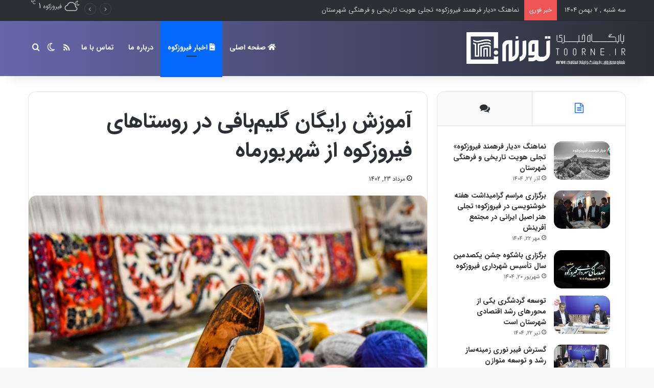

--- FILE ---
content_type: text/html; charset=UTF-8
request_url: https://toorne.ir/2023/08/%D8%A2%D9%85%D9%88%D8%B2%D8%B4-%D8%B1%D8%A7%DB%8C%DA%AF%D8%A7%D9%86-%DA%AF%D9%84%DB%8C%D9%85%D8%A8%D8%A7%D9%81%DB%8C-%D8%AF%D8%B1-%D8%B1%D9%88%D8%B3%D8%AA%D8%A7%D9%87%D8%A7%DB%8C-%D9%81%DB%8C/
body_size: 18149
content:
<!DOCTYPE html>
<html dir="rtl" lang="fa-IR" class="" data-skin="light">
<head>
	<meta charset="UTF-8" />
	<link rel="profile" href="https://gmpg.org/xfn/11" />
	<script>function loadAsync(e,t){var a,n=!1;a=document.createElement("script"),a.type="text/javascript",a.src=e,a.onreadystatechange=function(){n||this.readyState&&"complete"!=this.readyState||(n=!0,"function"==typeof t&&t())},a.onload=a.onreadystatechange,document.getElementsByTagName("head")[0].appendChild(a)}</script>

<meta http-equiv='x-dns-prefetch-control' content='on'>
<link rel='dns-prefetch' href='//cdnjs.cloudflare.com' />
<link rel='dns-prefetch' href='//ajax.googleapis.com' />
<link rel='dns-prefetch' href='//fonts.googleapis.com' />
<link rel='dns-prefetch' href='//fonts.gstatic.com' />
<link rel='dns-prefetch' href='//s.gravatar.com' />
<link rel='dns-prefetch' href='//www.google-analytics.com' />
<meta name='robots' content='index, follow, max-image-preview:large, max-snippet:-1, max-video-preview:-1' />

	<!-- This site is optimized with the Yoast SEO Premium plugin v21.8 (Yoast SEO v26.6) - https://yoast.com/wordpress/plugins/seo/ -->
	<title>آموزش رایگان گلیم‌بافی در روستاهای فیروزکوه از شهریورماه - پایگاه خبری تحلیلی تورنه</title>
	<link rel="canonical" href="https://toorne.ir/2023/08/آموزش-رایگان-گلیمبافی-در-روستاهای-فی/" />
	<meta property="og:locale" content="fa_IR" />
	<meta property="og:type" content="article" />
	<meta property="og:title" content="آموزش رایگان گلیم‌بافی در روستاهای فیروزکوه از شهریورماه" />
	<meta property="og:description" content="رئیس اداره میرث‌فرهنگی، گردشگری و صنایع‌دستی شهرستان فیروزکوه از اجرای طرح آموزش رایگان گلیم‌بافی در مناطق روستایی خبر داد." />
	<meta property="og:url" content="https://toorne.ir/2023/08/آموزش-رایگان-گلیمبافی-در-روستاهای-فی/" />
	<meta property="og:site_name" content="پایگاه خبری تحلیلی تورنه" />
	<meta property="article:published_time" content="2023-08-14T06:58:52+00:00" />
	<meta property="article:modified_time" content="2023-08-15T06:14:44+00:00" />
	<meta property="og:image" content="https://toorne.ir/wp-content/uploads/2023/08/گلیم-بافی.jpg" />
	<meta property="og:image:width" content="720" />
	<meta property="og:image:height" content="405" />
	<meta property="og:image:type" content="image/jpeg" />
	<meta name="author" content="سردبیر تورنه" />
	<meta name="twitter:card" content="summary_large_image" />
	<meta name="twitter:label1" content="نوشته‌شده بدست" />
	<meta name="twitter:data1" content="سردبیر تورنه" />
	<meta name="twitter:label2" content="زمان تقریبی برای خواندن" />
	<meta name="twitter:data2" content="1 دقیقه" />
	<script type="application/ld+json" class="yoast-schema-graph">{"@context":"https://schema.org","@graph":[{"@type":"Article","@id":"https://toorne.ir/2023/08/%d8%a2%d9%85%d9%88%d8%b2%d8%b4-%d8%b1%d8%a7%db%8c%da%af%d8%a7%d9%86-%da%af%d9%84%db%8c%d9%85%d8%a8%d8%a7%d9%81%db%8c-%d8%af%d8%b1-%d8%b1%d9%88%d8%b3%d8%aa%d8%a7%d9%87%d8%a7%db%8c-%d9%81%db%8c/#article","isPartOf":{"@id":"https://toorne.ir/2023/08/%d8%a2%d9%85%d9%88%d8%b2%d8%b4-%d8%b1%d8%a7%db%8c%da%af%d8%a7%d9%86-%da%af%d9%84%db%8c%d9%85%d8%a8%d8%a7%d9%81%db%8c-%d8%af%d8%b1-%d8%b1%d9%88%d8%b3%d8%aa%d8%a7%d9%87%d8%a7%db%8c-%d9%81%db%8c/"},"author":{"name":"سردبیر تورنه","@id":"https://toorne.ir/#/schema/person/a1cbaf03829207ed2ccfe712fe829a33"},"headline":"آموزش رایگان گلیم‌بافی در روستاهای فیروزکوه از شهریورماه","datePublished":"2023-08-14T06:58:52+00:00","dateModified":"2023-08-15T06:14:44+00:00","mainEntityOfPage":{"@id":"https://toorne.ir/2023/08/%d8%a2%d9%85%d9%88%d8%b2%d8%b4-%d8%b1%d8%a7%db%8c%da%af%d8%a7%d9%86-%da%af%d9%84%db%8c%d9%85%d8%a8%d8%a7%d9%81%db%8c-%d8%af%d8%b1-%d8%b1%d9%88%d8%b3%d8%aa%d8%a7%d9%87%d8%a7%db%8c-%d9%81%db%8c/"},"wordCount":8,"commentCount":0,"publisher":{"@id":"https://toorne.ir/#organization"},"image":{"@id":"https://toorne.ir/2023/08/%d8%a2%d9%85%d9%88%d8%b2%d8%b4-%d8%b1%d8%a7%db%8c%da%af%d8%a7%d9%86-%da%af%d9%84%db%8c%d9%85%d8%a8%d8%a7%d9%81%db%8c-%d8%af%d8%b1-%d8%b1%d9%88%d8%b3%d8%aa%d8%a7%d9%87%d8%a7%db%8c-%d9%81%db%8c/#primaryimage"},"thumbnailUrl":"https://toorne.ir/wp-content/uploads/2023/08/گلیم-بافی.jpg","keywords":["اخبار فیروزکوه","فیروزکوه","گلیم بافی"],"articleSection":["اخبار فیروزکوه","گردشگری"],"inLanguage":"fa-IR","potentialAction":[{"@type":"CommentAction","name":"Comment","target":["https://toorne.ir/2023/08/%d8%a2%d9%85%d9%88%d8%b2%d8%b4-%d8%b1%d8%a7%db%8c%da%af%d8%a7%d9%86-%da%af%d9%84%db%8c%d9%85%d8%a8%d8%a7%d9%81%db%8c-%d8%af%d8%b1-%d8%b1%d9%88%d8%b3%d8%aa%d8%a7%d9%87%d8%a7%db%8c-%d9%81%db%8c/#respond"]}],"copyrightYear":"2023","copyrightHolder":{"@id":"https://toorne.ir/#organization"}},{"@type":"WebPage","@id":"https://toorne.ir/2023/08/%d8%a2%d9%85%d9%88%d8%b2%d8%b4-%d8%b1%d8%a7%db%8c%da%af%d8%a7%d9%86-%da%af%d9%84%db%8c%d9%85%d8%a8%d8%a7%d9%81%db%8c-%d8%af%d8%b1-%d8%b1%d9%88%d8%b3%d8%aa%d8%a7%d9%87%d8%a7%db%8c-%d9%81%db%8c/","url":"https://toorne.ir/2023/08/%d8%a2%d9%85%d9%88%d8%b2%d8%b4-%d8%b1%d8%a7%db%8c%da%af%d8%a7%d9%86-%da%af%d9%84%db%8c%d9%85%d8%a8%d8%a7%d9%81%db%8c-%d8%af%d8%b1-%d8%b1%d9%88%d8%b3%d8%aa%d8%a7%d9%87%d8%a7%db%8c-%d9%81%db%8c/","name":"آموزش رایگان گلیم‌بافی در روستاهای فیروزکوه از شهریورماه - پایگاه خبری تحلیلی تورنه","isPartOf":{"@id":"https://toorne.ir/#website"},"primaryImageOfPage":{"@id":"https://toorne.ir/2023/08/%d8%a2%d9%85%d9%88%d8%b2%d8%b4-%d8%b1%d8%a7%db%8c%da%af%d8%a7%d9%86-%da%af%d9%84%db%8c%d9%85%d8%a8%d8%a7%d9%81%db%8c-%d8%af%d8%b1-%d8%b1%d9%88%d8%b3%d8%aa%d8%a7%d9%87%d8%a7%db%8c-%d9%81%db%8c/#primaryimage"},"image":{"@id":"https://toorne.ir/2023/08/%d8%a2%d9%85%d9%88%d8%b2%d8%b4-%d8%b1%d8%a7%db%8c%da%af%d8%a7%d9%86-%da%af%d9%84%db%8c%d9%85%d8%a8%d8%a7%d9%81%db%8c-%d8%af%d8%b1-%d8%b1%d9%88%d8%b3%d8%aa%d8%a7%d9%87%d8%a7%db%8c-%d9%81%db%8c/#primaryimage"},"thumbnailUrl":"https://toorne.ir/wp-content/uploads/2023/08/گلیم-بافی.jpg","datePublished":"2023-08-14T06:58:52+00:00","dateModified":"2023-08-15T06:14:44+00:00","breadcrumb":{"@id":"https://toorne.ir/2023/08/%d8%a2%d9%85%d9%88%d8%b2%d8%b4-%d8%b1%d8%a7%db%8c%da%af%d8%a7%d9%86-%da%af%d9%84%db%8c%d9%85%d8%a8%d8%a7%d9%81%db%8c-%d8%af%d8%b1-%d8%b1%d9%88%d8%b3%d8%aa%d8%a7%d9%87%d8%a7%db%8c-%d9%81%db%8c/#breadcrumb"},"inLanguage":"fa-IR","potentialAction":[{"@type":"ReadAction","target":["https://toorne.ir/2023/08/%d8%a2%d9%85%d9%88%d8%b2%d8%b4-%d8%b1%d8%a7%db%8c%da%af%d8%a7%d9%86-%da%af%d9%84%db%8c%d9%85%d8%a8%d8%a7%d9%81%db%8c-%d8%af%d8%b1-%d8%b1%d9%88%d8%b3%d8%aa%d8%a7%d9%87%d8%a7%db%8c-%d9%81%db%8c/"]}]},{"@type":"ImageObject","inLanguage":"fa-IR","@id":"https://toorne.ir/2023/08/%d8%a2%d9%85%d9%88%d8%b2%d8%b4-%d8%b1%d8%a7%db%8c%da%af%d8%a7%d9%86-%da%af%d9%84%db%8c%d9%85%d8%a8%d8%a7%d9%81%db%8c-%d8%af%d8%b1-%d8%b1%d9%88%d8%b3%d8%aa%d8%a7%d9%87%d8%a7%db%8c-%d9%81%db%8c/#primaryimage","url":"https://toorne.ir/wp-content/uploads/2023/08/گلیم-بافی.jpg","contentUrl":"https://toorne.ir/wp-content/uploads/2023/08/گلیم-بافی.jpg","width":720,"height":405},{"@type":"BreadcrumbList","@id":"https://toorne.ir/2023/08/%d8%a2%d9%85%d9%88%d8%b2%d8%b4-%d8%b1%d8%a7%db%8c%da%af%d8%a7%d9%86-%da%af%d9%84%db%8c%d9%85%d8%a8%d8%a7%d9%81%db%8c-%d8%af%d8%b1-%d8%b1%d9%88%d8%b3%d8%aa%d8%a7%d9%87%d8%a7%db%8c-%d9%81%db%8c/#breadcrumb","itemListElement":[{"@type":"ListItem","position":1,"name":"خانه","item":"https://toorne.ir/"},{"@type":"ListItem","position":2,"name":"آموزش رایگان گلیم‌بافی در روستاهای فیروزکوه از شهریورماه"}]},{"@type":"WebSite","@id":"https://toorne.ir/#website","url":"https://toorne.ir/","name":"پایگاه خبری تحلیلی تورنه","description":"Toorne.ir | اخبار فیروزکوه","publisher":{"@id":"https://toorne.ir/#organization"},"potentialAction":[{"@type":"SearchAction","target":{"@type":"EntryPoint","urlTemplate":"https://toorne.ir/?s={search_term_string}"},"query-input":{"@type":"PropertyValueSpecification","valueRequired":true,"valueName":"search_term_string"}}],"inLanguage":"fa-IR"},{"@type":["Organization","Place"],"@id":"https://toorne.ir/#organization","name":"پایگاه خبری تحلیلی تورنه","alternateName":"فیروزکوه","url":"https://toorne.ir/","logo":{"@id":"https://toorne.ir/2023/08/%d8%a2%d9%85%d9%88%d8%b2%d8%b4-%d8%b1%d8%a7%db%8c%da%af%d8%a7%d9%86-%da%af%d9%84%db%8c%d9%85%d8%a8%d8%a7%d9%81%db%8c-%d8%af%d8%b1-%d8%b1%d9%88%d8%b3%d8%aa%d8%a7%d9%87%d8%a7%db%8c-%d9%81%db%8c/#local-main-organization-logo"},"image":{"@id":"https://toorne.ir/2023/08/%d8%a2%d9%85%d9%88%d8%b2%d8%b4-%d8%b1%d8%a7%db%8c%da%af%d8%a7%d9%86-%da%af%d9%84%db%8c%d9%85%d8%a8%d8%a7%d9%81%db%8c-%d8%af%d8%b1-%d8%b1%d9%88%d8%b3%d8%aa%d8%a7%d9%87%d8%a7%db%8c-%d9%81%db%8c/#local-main-organization-logo"},"openingHoursSpecification":[{"@type":"OpeningHoursSpecification","dayOfWeek":["Saturday","Sunday","Monday","Tuesday","Wednesday","Thursday","Friday"],"opens":"09:00","closes":"17:00"}]},{"@type":"Person","@id":"https://toorne.ir/#/schema/person/a1cbaf03829207ed2ccfe712fe829a33","name":"سردبیر تورنه","image":{"@type":"ImageObject","inLanguage":"fa-IR","@id":"https://toorne.ir/#/schema/person/image/","url":"https://secure.gravatar.com/avatar/52570d3119ec66360200b0d79c09f103de13c3964ffa88dfc84057e13d33b340?s=96&d=identicon&r=g","contentUrl":"https://secure.gravatar.com/avatar/52570d3119ec66360200b0d79c09f103de13c3964ffa88dfc84057e13d33b340?s=96&d=identicon&r=g","caption":"سردبیر تورنه"}},{"@type":"ImageObject","inLanguage":"fa-IR","@id":"https://toorne.ir/2023/08/%d8%a2%d9%85%d9%88%d8%b2%d8%b4-%d8%b1%d8%a7%db%8c%da%af%d8%a7%d9%86-%da%af%d9%84%db%8c%d9%85%d8%a8%d8%a7%d9%81%db%8c-%d8%af%d8%b1-%d8%b1%d9%88%d8%b3%d8%aa%d8%a7%d9%87%d8%a7%db%8c-%d9%81%db%8c/#local-main-organization-logo","url":"https://toorne.ir/wp-content/uploads/2022/01/cropped-toornefavicon.png","contentUrl":"https://toorne.ir/wp-content/uploads/2022/01/cropped-toornefavicon.png","width":512,"height":512,"caption":"پایگاه خبری تحلیلی تورنه"}]}</script>
	<!-- / Yoast SEO Premium plugin. -->


<link rel="alternate" type="application/rss+xml" title="پایگاه خبری تحلیلی تورنه &raquo; خوراک" href="https://toorne.ir/feed/" />
<link rel="alternate" type="application/rss+xml" title="پایگاه خبری تحلیلی تورنه &raquo; خوراک دیدگاه‌ها" href="https://toorne.ir/comments/feed/" />
		<script type="text/javascript">
			try {
				if( 'undefined' != typeof localStorage ){
					var tieSkin = localStorage.getItem('tie-skin');
				}

				
				var html = document.getElementsByTagName('html')[0].classList,
						htmlSkin = 'light';

				if( html.contains('dark-skin') ){
					htmlSkin = 'dark';
				}

				if( tieSkin != null && tieSkin != htmlSkin ){
					html.add('tie-skin-inverted');
					var tieSkinInverted = true;
				}

				if( tieSkin == 'dark' ){
					html.add('dark-skin');
				}
				else if( tieSkin == 'light' ){
					html.remove( 'dark-skin' );
				}
				
			} catch(e) { console.log( e ) }

		</script>
		<link rel="alternate" type="application/rss+xml" title="پایگاه خبری تحلیلی تورنه &raquo; آموزش رایگان گلیم‌بافی در روستاهای فیروزکوه از شهریورماه خوراک دیدگاه‌ها" href="https://toorne.ir/2023/08/%d8%a2%d9%85%d9%88%d8%b2%d8%b4-%d8%b1%d8%a7%db%8c%da%af%d8%a7%d9%86-%da%af%d9%84%db%8c%d9%85%d8%a8%d8%a7%d9%81%db%8c-%d8%af%d8%b1-%d8%b1%d9%88%d8%b3%d8%aa%d8%a7%d9%87%d8%a7%db%8c-%d9%81%db%8c/feed/" />

		<style type="text/css">
			:root{				
			--tie-preset-gradient-1: linear-gradient(135deg, rgba(6, 147, 227, 1) 0%, rgb(155, 81, 224) 100%);
			--tie-preset-gradient-2: linear-gradient(135deg, rgb(122, 220, 180) 0%, rgb(0, 208, 130) 100%);
			--tie-preset-gradient-3: linear-gradient(135deg, rgba(252, 185, 0, 1) 0%, rgba(255, 105, 0, 1) 100%);
			--tie-preset-gradient-4: linear-gradient(135deg, rgba(255, 105, 0, 1) 0%, rgb(207, 46, 46) 100%);
			--tie-preset-gradient-5: linear-gradient(135deg, rgb(238, 238, 238) 0%, rgb(169, 184, 195) 100%);
			--tie-preset-gradient-6: linear-gradient(135deg, rgb(74, 234, 220) 0%, rgb(151, 120, 209) 20%, rgb(207, 42, 186) 40%, rgb(238, 44, 130) 60%, rgb(251, 105, 98) 80%, rgb(254, 248, 76) 100%);
			--tie-preset-gradient-7: linear-gradient(135deg, rgb(255, 206, 236) 0%, rgb(152, 150, 240) 100%);
			--tie-preset-gradient-8: linear-gradient(135deg, rgb(254, 205, 165) 0%, rgb(254, 45, 45) 50%, rgb(107, 0, 62) 100%);
			--tie-preset-gradient-9: linear-gradient(135deg, rgb(255, 203, 112) 0%, rgb(199, 81, 192) 50%, rgb(65, 88, 208) 100%);
			--tie-preset-gradient-10: linear-gradient(135deg, rgb(255, 245, 203) 0%, rgb(182, 227, 212) 50%, rgb(51, 167, 181) 100%);
			--tie-preset-gradient-11: linear-gradient(135deg, rgb(202, 248, 128) 0%, rgb(113, 206, 126) 100%);
			--tie-preset-gradient-12: linear-gradient(135deg, rgb(2, 3, 129) 0%, rgb(40, 116, 252) 100%);
			--tie-preset-gradient-13: linear-gradient(135deg, #4D34FA, #ad34fa);
			--tie-preset-gradient-14: linear-gradient(135deg, #0057FF, #31B5FF);
			--tie-preset-gradient-15: linear-gradient(135deg, #FF007A, #FF81BD);
			--tie-preset-gradient-16: linear-gradient(135deg, #14111E, #4B4462);
			--tie-preset-gradient-17: linear-gradient(135deg, #F32758, #FFC581);

			
					--main-nav-background: #1f2024;
					--main-nav-secondry-background: rgba(0,0,0,0.2);
					--main-nav-primary-color: #0088ff;
					--main-nav-contrast-primary-color: #FFFFFF;
					--main-nav-text-color: #FFFFFF;
					--main-nav-secondry-text-color: rgba(225,255,255,0.5);
					--main-nav-main-border-color: rgba(255,255,255,0.07);
					--main-nav-secondry-border-color: rgba(255,255,255,0.04);
				
			}
		</style>
	<link rel="alternate" title="oEmbed (JSON)" type="application/json+oembed" href="https://toorne.ir/wp-json/oembed/1.0/embed?url=https%3A%2F%2Ftoorne.ir%2F2023%2F08%2F%25d8%25a2%25d9%2585%25d9%2588%25d8%25b2%25d8%25b4-%25d8%25b1%25d8%25a7%25db%258c%25da%25af%25d8%25a7%25d9%2586-%25da%25af%25d9%2584%25db%258c%25d9%2585%25d8%25a8%25d8%25a7%25d9%2581%25db%258c-%25d8%25af%25d8%25b1-%25d8%25b1%25d9%2588%25d8%25b3%25d8%25aa%25d8%25a7%25d9%2587%25d8%25a7%25db%258c-%25d9%2581%25db%258c%2F" />
<link rel="alternate" title="oEmbed (XML)" type="text/xml+oembed" href="https://toorne.ir/wp-json/oembed/1.0/embed?url=https%3A%2F%2Ftoorne.ir%2F2023%2F08%2F%25d8%25a2%25d9%2585%25d9%2588%25d8%25b2%25d8%25b4-%25d8%25b1%25d8%25a7%25db%258c%25da%25af%25d8%25a7%25d9%2586-%25da%25af%25d9%2584%25db%258c%25d9%2585%25d8%25a8%25d8%25a7%25d9%2581%25db%258c-%25d8%25af%25d8%25b1-%25d8%25b1%25d9%2588%25d8%25b3%25d8%25aa%25d8%25a7%25d9%2587%25d8%25a7%25db%258c-%25d9%2581%25db%258c%2F&#038;format=xml" />
<link rel="alternate" type="application/rss+xml" title="پایگاه خبری تحلیلی تورنه &raquo; داستان ها خوراک" href="https://toorne.ir/web-stories/feed/"><meta name="viewport" content="width=device-width, initial-scale=1.0" /><style id='wp-img-auto-sizes-contain-inline-css' type='text/css'>
img:is([sizes=auto i],[sizes^="auto," i]){contain-intrinsic-size:3000px 1500px}
/*# sourceURL=wp-img-auto-sizes-contain-inline-css */
</style>
<link rel='stylesheet' id='wpo_min-header-0-css' href='https://toorne.ir/wp-content/cache/wpo-minify/1766131364/assets/wpo-minify-header-0f5e67a2.min.css' type='text/css' media='all' />
<link rel='stylesheet' id='wpo_min-header-1-css' href='https://toorne.ir/wp-content/cache/wpo-minify/1766131364/assets/wpo-minify-header-ea080fc3.min.css' type='text/css' media='print' />
<link rel='stylesheet' id='wpo_min-header-2-css' href='https://toorne.ir/wp-content/cache/wpo-minify/1766131364/assets/wpo-minify-header-0d101076.min.css' type='text/css' media='all' />
<script type="text/javascript" src="https://toorne.ir/wp-content/cache/wpo-minify/1766131364/assets/wpo-minify-header-468a16a0.min.js" id="wpo_min-header-0-js"></script>
<link rel="https://api.w.org/" href="https://toorne.ir/wp-json/" /><link rel="alternate" title="JSON" type="application/json" href="https://toorne.ir/wp-json/wp/v2/posts/116977" /><link rel="stylesheet" href="https://toorne.ir/wp-content/themes/jannah/rtl.css" type="text/css" media="screen" /><script type='text/javascript'>
/* <![CDATA[ */
var taqyeem = {"ajaxurl":"https://toorne.ir/wp-admin/admin-ajax.php" , "your_rating":"Your Rating:"};
/* ]]> */
</script>

<!-- Analytics by WP Statistics - https://wp-statistics.com -->
<meta http-equiv="X-UA-Compatible" content="IE=edge"><meta name="google-site-verification" content="__4Dr8aoQsS26pSX7KycQtV0Mx44rGenFvhGxXvxQx8" />
<meta name="theme-color" content="#6667ab" /><link rel="icon" href="https://toorne.ir/wp-content/uploads/2022/01/cropped-toornefavicon-32x32.png" sizes="32x32" />
<link rel="icon" href="https://toorne.ir/wp-content/uploads/2022/01/cropped-toornefavicon-192x192.png" sizes="192x192" />
<link rel="apple-touch-icon" href="https://toorne.ir/wp-content/uploads/2022/01/cropped-toornefavicon-180x180.png" />
<meta name="msapplication-TileImage" content="https://toorne.ir/wp-content/uploads/2022/01/cropped-toornefavicon-270x270.png" />
<style id='global-styles-inline-css' type='text/css'>
:root{--wp--preset--aspect-ratio--square: 1;--wp--preset--aspect-ratio--4-3: 4/3;--wp--preset--aspect-ratio--3-4: 3/4;--wp--preset--aspect-ratio--3-2: 3/2;--wp--preset--aspect-ratio--2-3: 2/3;--wp--preset--aspect-ratio--16-9: 16/9;--wp--preset--aspect-ratio--9-16: 9/16;--wp--preset--color--black: #000000;--wp--preset--color--cyan-bluish-gray: #abb8c3;--wp--preset--color--white: #ffffff;--wp--preset--color--pale-pink: #f78da7;--wp--preset--color--vivid-red: #cf2e2e;--wp--preset--color--luminous-vivid-orange: #ff6900;--wp--preset--color--luminous-vivid-amber: #fcb900;--wp--preset--color--light-green-cyan: #7bdcb5;--wp--preset--color--vivid-green-cyan: #00d084;--wp--preset--color--pale-cyan-blue: #8ed1fc;--wp--preset--color--vivid-cyan-blue: #0693e3;--wp--preset--color--vivid-purple: #9b51e0;--wp--preset--gradient--vivid-cyan-blue-to-vivid-purple: linear-gradient(135deg,rgb(6,147,227) 0%,rgb(155,81,224) 100%);--wp--preset--gradient--light-green-cyan-to-vivid-green-cyan: linear-gradient(135deg,rgb(122,220,180) 0%,rgb(0,208,130) 100%);--wp--preset--gradient--luminous-vivid-amber-to-luminous-vivid-orange: linear-gradient(135deg,rgb(252,185,0) 0%,rgb(255,105,0) 100%);--wp--preset--gradient--luminous-vivid-orange-to-vivid-red: linear-gradient(135deg,rgb(255,105,0) 0%,rgb(207,46,46) 100%);--wp--preset--gradient--very-light-gray-to-cyan-bluish-gray: linear-gradient(135deg,rgb(238,238,238) 0%,rgb(169,184,195) 100%);--wp--preset--gradient--cool-to-warm-spectrum: linear-gradient(135deg,rgb(74,234,220) 0%,rgb(151,120,209) 20%,rgb(207,42,186) 40%,rgb(238,44,130) 60%,rgb(251,105,98) 80%,rgb(254,248,76) 100%);--wp--preset--gradient--blush-light-purple: linear-gradient(135deg,rgb(255,206,236) 0%,rgb(152,150,240) 100%);--wp--preset--gradient--blush-bordeaux: linear-gradient(135deg,rgb(254,205,165) 0%,rgb(254,45,45) 50%,rgb(107,0,62) 100%);--wp--preset--gradient--luminous-dusk: linear-gradient(135deg,rgb(255,203,112) 0%,rgb(199,81,192) 50%,rgb(65,88,208) 100%);--wp--preset--gradient--pale-ocean: linear-gradient(135deg,rgb(255,245,203) 0%,rgb(182,227,212) 50%,rgb(51,167,181) 100%);--wp--preset--gradient--electric-grass: linear-gradient(135deg,rgb(202,248,128) 0%,rgb(113,206,126) 100%);--wp--preset--gradient--midnight: linear-gradient(135deg,rgb(2,3,129) 0%,rgb(40,116,252) 100%);--wp--preset--font-size--small: 13px;--wp--preset--font-size--medium: 20px;--wp--preset--font-size--large: 36px;--wp--preset--font-size--x-large: 42px;--wp--preset--spacing--20: 0.44rem;--wp--preset--spacing--30: 0.67rem;--wp--preset--spacing--40: 1rem;--wp--preset--spacing--50: 1.5rem;--wp--preset--spacing--60: 2.25rem;--wp--preset--spacing--70: 3.38rem;--wp--preset--spacing--80: 5.06rem;--wp--preset--shadow--natural: 6px 6px 9px rgba(0, 0, 0, 0.2);--wp--preset--shadow--deep: 12px 12px 50px rgba(0, 0, 0, 0.4);--wp--preset--shadow--sharp: 6px 6px 0px rgba(0, 0, 0, 0.2);--wp--preset--shadow--outlined: 6px 6px 0px -3px rgb(255, 255, 255), 6px 6px rgb(0, 0, 0);--wp--preset--shadow--crisp: 6px 6px 0px rgb(0, 0, 0);}:where(.is-layout-flex){gap: 0.5em;}:where(.is-layout-grid){gap: 0.5em;}body .is-layout-flex{display: flex;}.is-layout-flex{flex-wrap: wrap;align-items: center;}.is-layout-flex > :is(*, div){margin: 0;}body .is-layout-grid{display: grid;}.is-layout-grid > :is(*, div){margin: 0;}:where(.wp-block-columns.is-layout-flex){gap: 2em;}:where(.wp-block-columns.is-layout-grid){gap: 2em;}:where(.wp-block-post-template.is-layout-flex){gap: 1.25em;}:where(.wp-block-post-template.is-layout-grid){gap: 1.25em;}.has-black-color{color: var(--wp--preset--color--black) !important;}.has-cyan-bluish-gray-color{color: var(--wp--preset--color--cyan-bluish-gray) !important;}.has-white-color{color: var(--wp--preset--color--white) !important;}.has-pale-pink-color{color: var(--wp--preset--color--pale-pink) !important;}.has-vivid-red-color{color: var(--wp--preset--color--vivid-red) !important;}.has-luminous-vivid-orange-color{color: var(--wp--preset--color--luminous-vivid-orange) !important;}.has-luminous-vivid-amber-color{color: var(--wp--preset--color--luminous-vivid-amber) !important;}.has-light-green-cyan-color{color: var(--wp--preset--color--light-green-cyan) !important;}.has-vivid-green-cyan-color{color: var(--wp--preset--color--vivid-green-cyan) !important;}.has-pale-cyan-blue-color{color: var(--wp--preset--color--pale-cyan-blue) !important;}.has-vivid-cyan-blue-color{color: var(--wp--preset--color--vivid-cyan-blue) !important;}.has-vivid-purple-color{color: var(--wp--preset--color--vivid-purple) !important;}.has-black-background-color{background-color: var(--wp--preset--color--black) !important;}.has-cyan-bluish-gray-background-color{background-color: var(--wp--preset--color--cyan-bluish-gray) !important;}.has-white-background-color{background-color: var(--wp--preset--color--white) !important;}.has-pale-pink-background-color{background-color: var(--wp--preset--color--pale-pink) !important;}.has-vivid-red-background-color{background-color: var(--wp--preset--color--vivid-red) !important;}.has-luminous-vivid-orange-background-color{background-color: var(--wp--preset--color--luminous-vivid-orange) !important;}.has-luminous-vivid-amber-background-color{background-color: var(--wp--preset--color--luminous-vivid-amber) !important;}.has-light-green-cyan-background-color{background-color: var(--wp--preset--color--light-green-cyan) !important;}.has-vivid-green-cyan-background-color{background-color: var(--wp--preset--color--vivid-green-cyan) !important;}.has-pale-cyan-blue-background-color{background-color: var(--wp--preset--color--pale-cyan-blue) !important;}.has-vivid-cyan-blue-background-color{background-color: var(--wp--preset--color--vivid-cyan-blue) !important;}.has-vivid-purple-background-color{background-color: var(--wp--preset--color--vivid-purple) !important;}.has-black-border-color{border-color: var(--wp--preset--color--black) !important;}.has-cyan-bluish-gray-border-color{border-color: var(--wp--preset--color--cyan-bluish-gray) !important;}.has-white-border-color{border-color: var(--wp--preset--color--white) !important;}.has-pale-pink-border-color{border-color: var(--wp--preset--color--pale-pink) !important;}.has-vivid-red-border-color{border-color: var(--wp--preset--color--vivid-red) !important;}.has-luminous-vivid-orange-border-color{border-color: var(--wp--preset--color--luminous-vivid-orange) !important;}.has-luminous-vivid-amber-border-color{border-color: var(--wp--preset--color--luminous-vivid-amber) !important;}.has-light-green-cyan-border-color{border-color: var(--wp--preset--color--light-green-cyan) !important;}.has-vivid-green-cyan-border-color{border-color: var(--wp--preset--color--vivid-green-cyan) !important;}.has-pale-cyan-blue-border-color{border-color: var(--wp--preset--color--pale-cyan-blue) !important;}.has-vivid-cyan-blue-border-color{border-color: var(--wp--preset--color--vivid-cyan-blue) !important;}.has-vivid-purple-border-color{border-color: var(--wp--preset--color--vivid-purple) !important;}.has-vivid-cyan-blue-to-vivid-purple-gradient-background{background: var(--wp--preset--gradient--vivid-cyan-blue-to-vivid-purple) !important;}.has-light-green-cyan-to-vivid-green-cyan-gradient-background{background: var(--wp--preset--gradient--light-green-cyan-to-vivid-green-cyan) !important;}.has-luminous-vivid-amber-to-luminous-vivid-orange-gradient-background{background: var(--wp--preset--gradient--luminous-vivid-amber-to-luminous-vivid-orange) !important;}.has-luminous-vivid-orange-to-vivid-red-gradient-background{background: var(--wp--preset--gradient--luminous-vivid-orange-to-vivid-red) !important;}.has-very-light-gray-to-cyan-bluish-gray-gradient-background{background: var(--wp--preset--gradient--very-light-gray-to-cyan-bluish-gray) !important;}.has-cool-to-warm-spectrum-gradient-background{background: var(--wp--preset--gradient--cool-to-warm-spectrum) !important;}.has-blush-light-purple-gradient-background{background: var(--wp--preset--gradient--blush-light-purple) !important;}.has-blush-bordeaux-gradient-background{background: var(--wp--preset--gradient--blush-bordeaux) !important;}.has-luminous-dusk-gradient-background{background: var(--wp--preset--gradient--luminous-dusk) !important;}.has-pale-ocean-gradient-background{background: var(--wp--preset--gradient--pale-ocean) !important;}.has-electric-grass-gradient-background{background: var(--wp--preset--gradient--electric-grass) !important;}.has-midnight-gradient-background{background: var(--wp--preset--gradient--midnight) !important;}.has-small-font-size{font-size: var(--wp--preset--font-size--small) !important;}.has-medium-font-size{font-size: var(--wp--preset--font-size--medium) !important;}.has-large-font-size{font-size: var(--wp--preset--font-size--large) !important;}.has-x-large-font-size{font-size: var(--wp--preset--font-size--x-large) !important;}
/*# sourceURL=global-styles-inline-css */
</style>
</head>

<body data-rsssl=1 id="tie-body" class="rtl wp-singular post-template-default single single-post postid-116977 single-format-standard wp-theme-jannah tie-no-js wrapper-has-shadow block-head-2 magazine3 magazine1 is-thumb-overlay-disabled is-desktop is-header-layout-1 sidebar-right has-sidebar post-layout-1 narrow-title-narrow-media">



<div class="background-overlay">

	<div id="tie-container" class="site tie-container">

		
		<div id="tie-wrapper">

			
<header id="theme-header" class="theme-header header-layout-1 main-nav-dark main-nav-default-dark main-nav-below no-stream-item top-nav-active top-nav-dark top-nav-default-dark top-nav-above has-shadow has-normal-width-logo mobile-header-default">
	
<nav id="top-nav"  class="has-date-breaking-components top-nav header-nav has-breaking-news" aria-label="ناوبری ثانویه">
	<div class="container">
		<div class="topbar-wrapper">

			
					<div class="topbar-today-date">
						سه شنبه ,  7  بهمن 1404					</div>
					
			<div class="tie-alignleft">
				
<div class="breaking controls-is-active">

	<span class="breaking-title">
		<span class="tie-icon-bolt breaking-icon" aria-hidden="true"></span>
		<span class="breaking-title-text">خبر فوری</span>
	</span>

	<ul id="breaking-news-in-header" class="breaking-news" data-type="reveal" data-arrows="true">

		
							<li class="news-item">
								<a href="https://toorne.ir/2025/12/%d9%86%d9%85%d8%a7%d9%87%d9%86%da%af-%d8%af%db%8c%d8%a7%d8%b1-%d9%81%d8%b1%d9%87%d9%85%d9%86%d8%af-%d9%81%db%8c%d8%b1%d9%88%d8%b2%da%a9%d9%88%d9%87/">نماهنگ «دیار فرهمند فیروزکوه» تجلی هویت تاریخی و فرهنگی شهرستان</a>
							</li>

							
							<li class="news-item">
								<a href="https://toorne.ir/2025/10/%d8%a8%d8%b1%da%af%d8%b2%d8%a7%d8%b1%db%8c-%d9%85%d8%b1%d8%a7%d8%b3%d9%85-%da%af%d8%b1%d8%a7%d9%85%db%8c%d8%af%d8%a7%d8%b4%d8%aa-%d9%87%d9%81%d8%aa%d9%87-%d8%ae%d9%88%d8%b4%d9%86%d9%88%db%8c%d8%b3/">برگزاری مراسم گرامیداشت هفته خوشنویسی در فیروزکوه؛ تجلی هنر اصیل ایرانی در مجتمع آفرینش</a>
							</li>

							
							<li class="news-item">
								<a href="https://toorne.ir/2025/09/%d8%ac%d8%b4%d9%86-100-%d8%b3%d8%a7%d9%84%da%af%db%8c-%d8%b4%d9%87%d8%b1%d8%af%d8%a7%d8%b1%db%8c-%d9%81%db%8c%d8%b1%d9%88%d8%b2%da%a9%d9%88%d9%87/">برگزاری باشکوه جشن یکصدمین سال تأسیس شهرداری فیروزکوه</a>
							</li>

							
							<li class="news-item">
								<a href="https://toorne.ir/2025/07/%d8%aa%d9%88%d8%b3%d8%b9%d9%87-%da%af%d8%b1%d8%af%d8%b4%da%af%d8%b1%db%8c-%db%8c%da%a9%db%8c-%d8%a7%d8%b2-%d9%85%d8%ad%d9%88%d8%b1%d9%87%d8%a7%db%8c-%d8%b1%d8%b4%d8%af-%d8%a7%d9%82%d8%aa%d8%b5%d8%a7/">توسعه گردشگری یکی از محورهای رشد اقتصادی شهرستان است</a>
							</li>

							
							<li class="news-item">
								<a href="https://toorne.ir/2025/07/%da%af%d8%b3%d8%aa%d8%b1%d8%b4-%d9%81%db%8c%d8%a8%d8%b1-%d9%86%d9%88%d8%b1%db%8c-%d8%b2%d9%85%db%8c%d9%86%d9%87%d8%b3%d8%a7%d8%b2-%d8%b1%d8%b4%d8%af-%d9%88-%d8%aa%d9%88%d8%b3%d8%b9%d9%87/">گسترش فیبر نوری زمینه‌ساز رشد و توسعه متوازن روستاهاست</a>
							</li>

							
							<li class="news-item">
								<a href="https://toorne.ir/2025/07/%d8%aa%d8%a3%d9%85%db%8c%d9%86-%d8%a7%d8%b9%d8%aa%d8%a8%d8%a7%d8%b1-%d9%85%d8%ad%d9%88%d8%b1-%d9%81%db%8c%d8%b1%d9%88%d8%b2%da%a9%d9%88%d9%87-%d8%a8%d9%87-%d8%b3%d9%85%d9%86%d8%a7%d9%86-%d8%a7%d8%b2/">تأمین اعتبار محور فیروزکوه به سمنان از طریق مولدسازی دارایی‌ها</a>
							</li>

							
							<li class="news-item">
								<a href="https://toorne.ir/2025/07/%d9%81%d8%b1%d8%b4%d8%a7%d8%af-%d9%81%db%8c%d8%b1%d9%88%d8%b2%d9%86%db%8c%d8%a7-%d8%b3%d8%b1%d9%be%d8%b1%d8%b3%d8%aa-%d8%a7%d8%af%d8%a7%d8%b1%d9%87-%d8%ad%d9%81%d8%a7%d8%b8%d8%aa-%d9%85%d8%ad/">&#8220;فرشاد فیروزنیا&#8221; سرپرست اداره حفاظت محیط زیست شهرستان فیروزکوه شد</a>
							</li>

							
							<li class="news-item">
								<a href="https://toorne.ir/2025/07/%d8%ac%d9%85%d9%87%d9%88%d8%b1%db%8c-%d8%a7%d8%b3%d9%84%d8%a7%d9%85%db%8c-%d8%a7%db%8c%d8%b1%d8%a7%d9%86-%d9%87%db%8c%da%86%da%af%d8%a7%d9%87-%d8%a2%d8%ba%d8%a7%d8%b2%da%af%d8%b1-%d8%ac%d9%86/">جمهوری اسلامی ایران هیچ‌گاه آغازگر جنگ نبوده و نخواهد بود</a>
							</li>

							
							<li class="news-item">
								<a href="https://toorne.ir/2025/07/%d8%b8%d8%b1%d9%81%db%8c%d8%aa%d9%87%d8%a7%db%8c-%d8%b4%d9%87%d8%b1%d8%b3%d8%aa%d8%a7%d9%86-%d8%b1%d8%a7-%d8%a8%d8%b1%d8%a7%db%8c-%d8%aa%d9%88%d8%b3%d8%b9%d9%87-%d9%81%d8%b6%d8%a7%d9%87%d8%a7/">ظرفیت‌های شهرستان را برای توسعه فضاهای آموزشی و تربیتی پای کار می‌آوریم</a>
							</li>

							
							<li class="news-item">
								<a href="https://toorne.ir/2025/06/%d8%a2%d8%b2%d8%a7%d8%af%d8%b3%d8%a7%d8%b2%db%8c-%d8%a8%db%8c%d8%b4-%d8%a7%d8%b2-%db%b4%db%b5-%d9%87%d8%b2%d8%a7%d8%b1-%d9%85%d8%aa%d8%b1%d9%85%d8%b1%d8%a8%d8%b9-%d8%a7%d8%b1%d8%a7%d8%b6%db%8c-%d9%85/">آزادسازی بیش از ۴۵ هزار مترمربع اراضی ملی/کاهش ۱۶ درصدی جرائم درجه یک در فیروزکوه</a>
							</li>

							
	</ul>
</div><!-- #breaking /-->
			</div><!-- .tie-alignleft /-->

			<div class="tie-alignright">
				<ul class="components"><li class="weather-menu-item menu-item custom-menu-link">
				<div class="tie-weather-widget is-animated" title="ابرهای پراکنده">
					<div class="weather-wrap">

						<div class="weather-forecast-day small-weather-icons">
							
					<div class="weather-icon">
						<div class="icon-cloud"></div>
						<div class="icon-cloud-behind"></div>
						<div class="icon-basecloud-bg"></div>
						<div class="icon-moon-animi"></div>
					</div>
										</div><!-- .weather-forecast-day -->

						<div class="city-data">
							<span>فیروزکوه</span>
							<span class="weather-current-temp">
								1								<sup>&#x2103;</sup>
							</span>
						</div><!-- .city-data -->

					</div><!-- .weather-wrap -->
				</div><!-- .tie-weather-widget -->
				</li></ul><!-- Components -->			</div><!-- .tie-alignright /-->

		</div><!-- .topbar-wrapper /-->
	</div><!-- .container /-->
</nav><!-- #top-nav /-->

<div class="main-nav-wrapper">
	<nav id="main-nav"  class="main-nav header-nav menu-style-default menu-style-solid-bg" style="line-height:106px" aria-label="منوی اصلی">
		<div class="container">

			<div class="main-menu-wrapper">

				
						<div class="header-layout-1-logo" style="width:320px">
							
		<div id="logo" class="image-logo" >

			
			<a title="پایگاه خبری تورنه" href="https://toorne.ir/">
				
				<picture id="tie-logo-default" class="tie-logo-default tie-logo-picture">
					
					<source class="tie-logo-source-default tie-logo-source" srcset="https://toorne.ir/wp-content/uploads/2022/03/toorne320X33.png">
					<img class="tie-logo-img-default tie-logo-img" src="https://toorne.ir/wp-content/uploads/2022/03/toorne320X33.png" alt="پایگاه خبری تورنه" width="320" height="66" style="max-height:66px; width: auto;" />
				</picture>
			
					<picture id="tie-logo-inverted" class="tie-logo-inverted tie-logo-picture">
						
						<source class="tie-logo-source-inverted tie-logo-source" id="tie-logo-inverted-source" srcset="https://toorne.ir/wp-content/uploads/2022/01/Veryperilooknewblueretina-2.png 2x, https://toorne.ir/wp-content/uploads/2022/01/Veryperilooknewbluebl300X150.png 1x">
						<img class="tie-logo-img-inverted tie-logo-img" loading="lazy" id="tie-logo-inverted-img" src="https://toorne.ir/wp-content/uploads/2022/01/Veryperilooknewbluebl300X150.png" alt="پایگاه خبری تورنه" width="320" height="66" style="max-height:66px; width: auto;" />
					</picture>
							</a>

			
		</div><!-- #logo /-->

								</div>

						
				<div id="menu-components-wrap">

					
					<div class="main-menu main-menu-wrap">
						<div id="main-nav-menu" class="main-menu header-menu"><ul id="menu-%d9%81%d9%87%d8%b1%d8%b3%d8%aa-%d8%a7%d8%b5%d9%84%db%8c" class="menu"><li id="menu-item-108449" class="menu-item menu-item-type-post_type menu-item-object-page menu-item-home menu-item-108449 menu-item-has-icon"><a href="https://toorne.ir/"> <span aria-hidden="true" class="tie-menu-icon fas fa-home"></span> صفحه اصلی</a></li>
<li id="menu-item-108451" class="menu-item menu-item-type-taxonomy menu-item-object-category current-post-ancestor current-menu-parent current-post-parent menu-item-108451 tie-current-menu menu-item-has-icon"><a href="https://toorne.ir/category/%d8%a7%d8%ae%d8%a8%d8%a7%d8%b1-%d9%81%db%8c%d8%b1%d9%88%d8%b2%da%a9%d9%88%d9%87/"> <span aria-hidden="true" class="tie-menu-icon fas fa-file-contract"></span> اخبار فیروزکوه</a></li>
<li id="menu-item-108684" class="menu-item menu-item-type-post_type menu-item-object-page menu-item-108684"><a href="https://toorne.ir/%d8%af%d8%b1%d8%a8%d8%a7%d8%b1%d9%87-%d9%85%d8%a7/">درباره ما</a></li>
<li id="menu-item-108692" class="menu-item menu-item-type-post_type menu-item-object-page menu-item-108692"><a href="https://toorne.ir/%d8%aa%d9%85%d8%a7%d8%b3-%d8%a8%d8%a7-%d9%85%d8%a7/">تماس با ما</a></li>
</ul></div>					</div><!-- .main-menu /-->

					<ul class="components"> <li class="social-icons-item"><a class="social-link rss-social-icon" rel="external noopener nofollow" target="_blank" href="https://toorne.ir/feed/"><span class="tie-social-icon tie-icon-feed"></span><span class="screen-reader-text">خوراک</span></a></li> 	<li class="skin-icon menu-item custom-menu-link">
		<a href="#" class="change-skin" title="تغییر پوسته">
			<span class="tie-icon-moon change-skin-icon" aria-hidden="true"></span>
			<span class="screen-reader-text">تغییر پوسته</span>
		</a>
	</li>
				<li class="search-compact-icon menu-item custom-menu-link">
				<a href="#" class="tie-search-trigger">
					<span class="tie-icon-search tie-search-icon" aria-hidden="true"></span>
					<span class="screen-reader-text">جستجو برای</span>
				</a>
			</li>
			</ul><!-- Components -->
				</div><!-- #menu-components-wrap /-->
			</div><!-- .main-menu-wrapper /-->
		</div><!-- .container /-->

			</nav><!-- #main-nav /-->
</div><!-- .main-nav-wrapper /-->

</header>

		<script type="text/javascript">
			try{if("undefined"!=typeof localStorage){var header,mnIsDark=!1,tnIsDark=!1;(header=document.getElementById("theme-header"))&&((header=header.classList).contains("main-nav-default-dark")&&(mnIsDark=!0),header.contains("top-nav-default-dark")&&(tnIsDark=!0),"dark"==tieSkin?(header.add("main-nav-dark","top-nav-dark"),header.remove("main-nav-light","top-nav-light")):"light"==tieSkin&&(mnIsDark||(header.remove("main-nav-dark"),header.add("main-nav-light")),tnIsDark||(header.remove("top-nav-dark"),header.add("top-nav-light"))))}}catch(a){console.log(a)}
		</script>
		<div id="content" class="site-content container"><div id="main-content-row" class="tie-row main-content-row">

<div class="main-content tie-col-md-8 tie-col-xs-12" role="main">

	
	<article id="the-post" class="container-wrapper post-content tie-standard">

		
<header class="entry-header-outer">

	
	<div class="entry-header">

		
		<h1 class="post-title entry-title">
			آموزش رایگان گلیم‌بافی در روستاهای فیروزکوه از شهریورماه		</h1>

		<div class="single-post-meta post-meta clearfix"><span class="date meta-item tie-icon">مرداد 23, 1402</span></div><!-- .post-meta -->	</div><!-- .entry-header /-->

	
	
</header><!-- .entry-header-outer /-->


<div  class="featured-area"><div class="featured-area-inner"><figure class="single-featured-image"><img width="720" height="405" src="https://toorne.ir/wp-content/uploads/2023/08/گلیم-بافی.jpg" class="attachment-jannah-image-post size-jannah-image-post wp-post-image" alt="" data-main-img="1" decoding="async" fetchpriority="high" srcset="https://toorne.ir/wp-content/uploads/2023/08/گلیم-بافی.jpg 720w, https://toorne.ir/wp-content/uploads/2023/08/گلیم-بافی-300x169.jpg 300w, https://toorne.ir/wp-content/uploads/2023/08/گلیم-بافی-390x220.jpg 390w" sizes="(max-width: 720px) 100vw, 720px" /></figure></div></div>
		<div class="entry-content entry clearfix">

			
			
		<div class="box shadow  alignright">
			<div class="box-inner-block">
				<span class="fa tie-shortcode-boxicon"></span>رئیس اداره میرث‌فرهنگی، گردشگری و صنایع‌دستی شهرستان فیروزکوه از اجرای طرح آموزش رایگان گلیم‌بافی در مناطق روستایی خبر داد.
			</div>
		</div>
	
<p>به گزارش <a href="https://toorne.ir/">پایگاه خبری تورنه</a> به نقل از روابط عمومی اداره‌کل میراث‌فرهنگی، گردشگری و صنایع‌دستی تهران، شهرام شریفی گفت: این دوره آموزشی با توجه به ظرفیت شهرستان و در دسترس بودن مواد اولیه بومی با هدف اشتغال بانوان برگزار می‌شود.</p>
<p>رئیس اداره میراث‌فرهنگی، گردشگری و صنایع‌دستی شهرستان فیروزکوه عنوان کرد: اشتغال روستایی به صورت پایدار با امکانات و ابزارهای ارزان موجب کاهش مهاجرت و حفظ بافت روستایی می‌شود.</p>
<p>او افزود: این طرح آموزش صنایع‌دستی به مدت ۲۰ ساعت آموزش مقدماتی از اول شهریور اجرا می‌شود.</p>

			
		</div><!-- .entry-content /-->

				<div id="post-extra-info">
			<div class="theiaStickySidebar">
				<div class="single-post-meta post-meta clearfix"><span class="date meta-item tie-icon">مرداد 23, 1402</span></div><!-- .post-meta -->
			</div>
		</div>

		<div class="clearfix"></div>
		<script id="tie-schema-json" type="application/ld+json">{"@context":"http:\/\/schema.org","@type":"NewsArticle","dateCreated":"2023-08-14T11:28:52+03:30","datePublished":"2023-08-14T11:28:52+03:30","dateModified":"2023-08-15T10:44:44+03:30","headline":"\u0622\u0645\u0648\u0632\u0634 \u0631\u0627\u06cc\u06af\u0627\u0646 \u06af\u0644\u06cc\u0645\u200c\u0628\u0627\u0641\u06cc \u062f\u0631 \u0631\u0648\u0633\u062a\u0627\u0647\u0627\u06cc \u0641\u06cc\u0631\u0648\u0632\u06a9\u0648\u0647 \u0627\u0632 \u0634\u0647\u0631\u06cc\u0648\u0631\u0645\u0627\u0647","name":"\u0622\u0645\u0648\u0632\u0634 \u0631\u0627\u06cc\u06af\u0627\u0646 \u06af\u0644\u06cc\u0645\u200c\u0628\u0627\u0641\u06cc \u062f\u0631 \u0631\u0648\u0633\u062a\u0627\u0647\u0627\u06cc \u0641\u06cc\u0631\u0648\u0632\u06a9\u0648\u0647 \u0627\u0632 \u0634\u0647\u0631\u06cc\u0648\u0631\u0645\u0627\u0647","keywords":"\u0627\u062e\u0628\u0627\u0631 \u0641\u06cc\u0631\u0648\u0632\u06a9\u0648\u0647,\u0641\u06cc\u0631\u0648\u0632\u06a9\u0648\u0647,\u06af\u0644\u06cc\u0645 \u0628\u0627\u0641\u06cc","url":"https:\/\/toorne.ir\/2023\/08\/%d8%a2%d9%85%d9%88%d8%b2%d8%b4-%d8%b1%d8%a7%db%8c%da%af%d8%a7%d9%86-%da%af%d9%84%db%8c%d9%85%d8%a8%d8%a7%d9%81%db%8c-%d8%af%d8%b1-%d8%b1%d9%88%d8%b3%d8%aa%d8%a7%d9%87%d8%a7%db%8c-%d9%81%db%8c\/","description":"\u0631\u0626\u06cc\u0633 \u0627\u062f\u0627\u0631\u0647 \u0645\u06cc\u0631\u062b\u200c\u0641\u0631\u0647\u0646\u06af\u06cc\u060c \u06af\u0631\u062f\u0634\u06af\u0631\u06cc \u0648 \u0635\u0646\u0627\u06cc\u0639\u200c\u062f\u0633\u062a\u06cc \u0634\u0647\u0631\u0633\u062a\u0627\u0646 \u0641\u06cc\u0631\u0648\u0632\u06a9\u0648\u0647 \u0627\u0632 \u0627\u062c\u0631\u0627\u06cc \u0637\u0631\u062d \u0622\u0645\u0648\u0632\u0634 \u0631\u0627\u06cc\u06af\u0627\u0646 \u06af\u0644\u06cc\u0645\u200c\u0628\u0627\u0641\u06cc \u062f\u0631 \u0645\u0646\u0627\u0637\u0642 \u0631\u0648\u0633\u062a\u0627\u06cc\u06cc \u062e\u0628\u0631 \u062f\u0627\u062f. \u0628\u0647 \u06af\u0632\u0627\u0631\u0634\u00a0\u067e\u0627\u06cc\u06af\u0627\u0647 \u062e\u0628\u0631\u06cc \u062a\u0648\u0631\u0646\u0647\u00a0\u0628\u0647 \u0646\u0642\u0644 \u0627\u0632 \u0631\u0648\u0627\u0628\u0637 \u0639\u0645\u0648\u0645\u06cc \u0627\u062f\u0627\u0631\u0647\u200c\u06a9\u0644 \u0645\u06cc\u0631\u0627\u062b\u200c\u0641\u0631\u0647\u0646\u06af\u06cc\u060c \u06af\u0631\u062f\u0634","copyrightYear":"\u06f1\u06f4\u06f0\u06f2","articleSection":"\u0627\u062e\u0628\u0627\u0631 \u0641\u06cc\u0631\u0648\u0632\u06a9\u0648\u0647,\u06af\u0631\u062f\u0634\u06af\u0631\u06cc","articleBody":"\u0631\u0626\u06cc\u0633 \u0627\u062f\u0627\u0631\u0647 \u0645\u06cc\u0631\u062b\u200c\u0641\u0631\u0647\u0646\u06af\u06cc\u060c \u06af\u0631\u062f\u0634\u06af\u0631\u06cc \u0648 \u0635\u0646\u0627\u06cc\u0639\u200c\u062f\u0633\u062a\u06cc \u0634\u0647\u0631\u0633\u062a\u0627\u0646 \u0641\u06cc\u0631\u0648\u0632\u06a9\u0648\u0647 \u0627\u0632 \u0627\u062c\u0631\u0627\u06cc \u0637\u0631\u062d \u0622\u0645\u0648\u0632\u0634 \u0631\u0627\u06cc\u06af\u0627\u0646 \u06af\u0644\u06cc\u0645\u200c\u0628\u0627\u0641\u06cc \u062f\u0631 \u0645\u0646\u0627\u0637\u0642 \u0631\u0648\u0633\u062a\u0627\u06cc\u06cc \u062e\u0628\u0631 \u062f\u0627\u062f.\r\n\r\n\u0628\u0647 \u06af\u0632\u0627\u0631\u0634\u00a0\u067e\u0627\u06cc\u06af\u0627\u0647 \u062e\u0628\u0631\u06cc \u062a\u0648\u0631\u0646\u0647\u00a0\u0628\u0647 \u0646\u0642\u0644 \u0627\u0632 \u0631\u0648\u0627\u0628\u0637 \u0639\u0645\u0648\u0645\u06cc \u0627\u062f\u0627\u0631\u0647\u200c\u06a9\u0644 \u0645\u06cc\u0631\u0627\u062b\u200c\u0641\u0631\u0647\u0646\u06af\u06cc\u060c \u06af\u0631\u062f\u0634\u06af\u0631\u06cc \u0648 \u0635\u0646\u0627\u06cc\u0639\u200c\u062f\u0633\u062a\u06cc \u062a\u0647\u0631\u0627\u0646\u060c \u0634\u0647\u0631\u0627\u0645 \u0634\u0631\u06cc\u0641\u06cc \u06af\u0641\u062a: \u0627\u06cc\u0646 \u062f\u0648\u0631\u0647 \u0622\u0645\u0648\u0632\u0634\u06cc \u0628\u0627 \u062a\u0648\u062c\u0647 \u0628\u0647 \u0638\u0631\u0641\u06cc\u062a \u0634\u0647\u0631\u0633\u062a\u0627\u0646 \u0648 \u062f\u0631 \u062f\u0633\u062a\u0631\u0633 \u0628\u0648\u062f\u0646 \u0645\u0648\u0627\u062f \u0627\u0648\u0644\u06cc\u0647 \u0628\u0648\u0645\u06cc \u0628\u0627 \u0647\u062f\u0641 \u0627\u0634\u062a\u063a\u0627\u0644 \u0628\u0627\u0646\u0648\u0627\u0646 \u0628\u0631\u06af\u0632\u0627\u0631 \u0645\u06cc\u200c\u0634\u0648\u062f.\r\n\r\n\u0631\u0626\u06cc\u0633 \u0627\u062f\u0627\u0631\u0647 \u0645\u06cc\u0631\u0627\u062b\u200c\u0641\u0631\u0647\u0646\u06af\u06cc\u060c \u06af\u0631\u062f\u0634\u06af\u0631\u06cc \u0648 \u0635\u0646\u0627\u06cc\u0639\u200c\u062f\u0633\u062a\u06cc \u0634\u0647\u0631\u0633\u062a\u0627\u0646 \u0641\u06cc\u0631\u0648\u0632\u06a9\u0648\u0647 \u0639\u0646\u0648\u0627\u0646 \u06a9\u0631\u062f: \u0627\u0634\u062a\u063a\u0627\u0644 \u0631\u0648\u0633\u062a\u0627\u06cc\u06cc \u0628\u0647 \u0635\u0648\u0631\u062a \u067e\u0627\u06cc\u062f\u0627\u0631 \u0628\u0627 \u0627\u0645\u06a9\u0627\u0646\u0627\u062a \u0648 \u0627\u0628\u0632\u0627\u0631\u0647\u0627\u06cc \u0627\u0631\u0632\u0627\u0646 \u0645\u0648\u062c\u0628 \u06a9\u0627\u0647\u0634 \u0645\u0647\u0627\u062c\u0631\u062a \u0648 \u062d\u0641\u0638 \u0628\u0627\u0641\u062a \u0631\u0648\u0633\u062a\u0627\u06cc\u06cc \u0645\u06cc\u200c\u0634\u0648\u062f.\r\n\r\n\u0627\u0648 \u0627\u0641\u0632\u0648\u062f: \u0627\u06cc\u0646 \u0637\u0631\u062d \u0622\u0645\u0648\u0632\u0634 \u0635\u0646\u0627\u06cc\u0639\u200c\u062f\u0633\u062a\u06cc \u0628\u0647 \u0645\u062f\u062a \u06f2\u06f0 \u0633\u0627\u0639\u062a \u0622\u0645\u0648\u0632\u0634 \u0645\u0642\u062f\u0645\u0627\u062a\u06cc \u0627\u0632 \u0627\u0648\u0644 \u0634\u0647\u0631\u06cc\u0648\u0631 \u0627\u062c\u0631\u0627 \u0645\u06cc\u200c\u0634\u0648\u062f.","publisher":{"@id":"#Publisher","@type":"Organization","name":"\u067e\u0627\u06cc\u06af\u0627\u0647 \u062e\u0628\u0631\u06cc \u062a\u062d\u0644\u06cc\u0644\u06cc \u062a\u0648\u0631\u0646\u0647","logo":{"@type":"ImageObject","url":"https:\/\/toorne.ir\/wp-content\/uploads\/2022\/03\/toorne320X33.png"}},"sourceOrganization":{"@id":"#Publisher"},"copyrightHolder":{"@id":"#Publisher"},"mainEntityOfPage":{"@type":"WebPage","@id":"https:\/\/toorne.ir\/2023\/08\/%d8%a2%d9%85%d9%88%d8%b2%d8%b4-%d8%b1%d8%a7%db%8c%da%af%d8%a7%d9%86-%da%af%d9%84%db%8c%d9%85%d8%a8%d8%a7%d9%81%db%8c-%d8%af%d8%b1-%d8%b1%d9%88%d8%b3%d8%aa%d8%a7%d9%87%d8%a7%db%8c-%d9%81%db%8c\/"},"author":{"@type":"Person","name":"\u0633\u0631\u062f\u0628\u06cc\u0631 \u062a\u0648\u0631\u0646\u0647","url":"https:\/\/toorne.ir\/author\/edittortoorne\/"},"image":{"@type":"ImageObject","url":"https:\/\/toorne.ir\/wp-content\/uploads\/2023\/08\/\u06af\u0644\u06cc\u0645-\u0628\u0627\u0641\u06cc.jpg","width":1200,"height":405}}</script>

		<div id="share-buttons-bottom" class="share-buttons share-buttons-bottom">
			<div class="share-links  icons-only">
				
				<a href="https://www.facebook.com/sharer.php?u=https://toorne.ir/?p=116977" rel="external noopener nofollow" title="فیس بوک" target="_blank" class="facebook-share-btn " data-raw="https://www.facebook.com/sharer.php?u={post_link}">
					<span class="share-btn-icon tie-icon-facebook"></span> <span class="screen-reader-text">فیس بوک</span>
				</a>
				<a href="https://twitter.com/intent/tweet?text=%D8%A2%D9%85%D9%88%D8%B2%D8%B4%20%D8%B1%D8%A7%DB%8C%DA%AF%D8%A7%D9%86%20%DA%AF%D9%84%DB%8C%D9%85%E2%80%8C%D8%A8%D8%A7%D9%81%DB%8C%20%D8%AF%D8%B1%20%D8%B1%D9%88%D8%B3%D8%AA%D8%A7%D9%87%D8%A7%DB%8C%20%D9%81%DB%8C%D8%B1%D9%88%D8%B2%DA%A9%D9%88%D9%87%20%D8%A7%D8%B2%20%D8%B4%D9%87%D8%B1%DB%8C%D9%88%D8%B1%D9%85%D8%A7%D9%87&#038;url=https://toorne.ir/?p=116977" rel="external noopener nofollow" title="X" target="_blank" class="twitter-share-btn " data-raw="https://twitter.com/intent/tweet?text={post_title}&amp;url={post_link}">
					<span class="share-btn-icon tie-icon-twitter"></span> <span class="screen-reader-text">X</span>
				</a>
				<a href="https://www.linkedin.com/shareArticle?mini=true&#038;url=https://toorne.ir/2023/08/%d8%a2%d9%85%d9%88%d8%b2%d8%b4-%d8%b1%d8%a7%db%8c%da%af%d8%a7%d9%86-%da%af%d9%84%db%8c%d9%85%d8%a8%d8%a7%d9%81%db%8c-%d8%af%d8%b1-%d8%b1%d9%88%d8%b3%d8%aa%d8%a7%d9%87%d8%a7%db%8c-%d9%81%db%8c/&#038;title=%D8%A2%D9%85%D9%88%D8%B2%D8%B4%20%D8%B1%D8%A7%DB%8C%DA%AF%D8%A7%D9%86%20%DA%AF%D9%84%DB%8C%D9%85%E2%80%8C%D8%A8%D8%A7%D9%81%DB%8C%20%D8%AF%D8%B1%20%D8%B1%D9%88%D8%B3%D8%AA%D8%A7%D9%87%D8%A7%DB%8C%20%D9%81%DB%8C%D8%B1%D9%88%D8%B2%DA%A9%D9%88%D9%87%20%D8%A7%D8%B2%20%D8%B4%D9%87%D8%B1%DB%8C%D9%88%D8%B1%D9%85%D8%A7%D9%87" rel="external noopener nofollow" title="لینکدین" target="_blank" class="linkedin-share-btn " data-raw="https://www.linkedin.com/shareArticle?mini=true&amp;url={post_full_link}&amp;title={post_title}">
					<span class="share-btn-icon tie-icon-linkedin"></span> <span class="screen-reader-text">لینکدین</span>
				</a>
				<a href="https://pinterest.com/pin/create/button/?url=https://toorne.ir/?p=116977&#038;description=%D8%A2%D9%85%D9%88%D8%B2%D8%B4%20%D8%B1%D8%A7%DB%8C%DA%AF%D8%A7%D9%86%20%DA%AF%D9%84%DB%8C%D9%85%E2%80%8C%D8%A8%D8%A7%D9%81%DB%8C%20%D8%AF%D8%B1%20%D8%B1%D9%88%D8%B3%D8%AA%D8%A7%D9%87%D8%A7%DB%8C%20%D9%81%DB%8C%D8%B1%D9%88%D8%B2%DA%A9%D9%88%D9%87%20%D8%A7%D8%B2%20%D8%B4%D9%87%D8%B1%DB%8C%D9%88%D8%B1%D9%85%D8%A7%D9%87&#038;media=https://toorne.ir/wp-content/uploads/2023/08/گلیم-بافی.jpg" rel="external noopener nofollow" title="‫پین‌ترست" target="_blank" class="pinterest-share-btn " data-raw="https://pinterest.com/pin/create/button/?url={post_link}&amp;description={post_title}&amp;media={post_img}">
					<span class="share-btn-icon tie-icon-pinterest"></span> <span class="screen-reader-text">‫پین‌ترست</span>
				</a>
				<a href="fb-messenger://share?app_id=5303202981&display=popup&link=https://toorne.ir/?p=116977&redirect_uri=https://toorne.ir/?p=116977" rel="external noopener nofollow" title="پیام رسان" target="_blank" class="messenger-mob-share-btn messenger-share-btn " data-raw="fb-messenger://share?app_id=5303202981&display=popup&link={post_link}&redirect_uri={post_link}">
					<span class="share-btn-icon tie-icon-messenger"></span> <span class="screen-reader-text">پیام رسان</span>
				</a>
				<a href="https://www.facebook.com/dialog/send?app_id=5303202981&#038;display=popup&#038;link=https://toorne.ir/?p=116977&#038;redirect_uri=https://toorne.ir/?p=116977" rel="external noopener nofollow" title="پیام رسان" target="_blank" class="messenger-desktop-share-btn messenger-share-btn " data-raw="https://www.facebook.com/dialog/send?app_id=5303202981&display=popup&link={post_link}&redirect_uri={post_link}">
					<span class="share-btn-icon tie-icon-messenger"></span> <span class="screen-reader-text">پیام رسان</span>
				</a>
				<a href="https://api.whatsapp.com/send?text=%D8%A2%D9%85%D9%88%D8%B2%D8%B4%20%D8%B1%D8%A7%DB%8C%DA%AF%D8%A7%D9%86%20%DA%AF%D9%84%DB%8C%D9%85%E2%80%8C%D8%A8%D8%A7%D9%81%DB%8C%20%D8%AF%D8%B1%20%D8%B1%D9%88%D8%B3%D8%AA%D8%A7%D9%87%D8%A7%DB%8C%20%D9%81%DB%8C%D8%B1%D9%88%D8%B2%DA%A9%D9%88%D9%87%20%D8%A7%D8%B2%20%D8%B4%D9%87%D8%B1%DB%8C%D9%88%D8%B1%D9%85%D8%A7%D9%87%20https://toorne.ir/?p=116977" rel="external noopener nofollow" title="واتس آپ" target="_blank" class="whatsapp-share-btn " data-raw="https://api.whatsapp.com/send?text={post_title}%20{post_link}">
					<span class="share-btn-icon tie-icon-whatsapp"></span> <span class="screen-reader-text">واتس آپ</span>
				</a>
				<a href="https://telegram.me/share/url?url=https://toorne.ir/?p=116977&text=%D8%A2%D9%85%D9%88%D8%B2%D8%B4%20%D8%B1%D8%A7%DB%8C%DA%AF%D8%A7%D9%86%20%DA%AF%D9%84%DB%8C%D9%85%E2%80%8C%D8%A8%D8%A7%D9%81%DB%8C%20%D8%AF%D8%B1%20%D8%B1%D9%88%D8%B3%D8%AA%D8%A7%D9%87%D8%A7%DB%8C%20%D9%81%DB%8C%D8%B1%D9%88%D8%B2%DA%A9%D9%88%D9%87%20%D8%A7%D8%B2%20%D8%B4%D9%87%D8%B1%DB%8C%D9%88%D8%B1%D9%85%D8%A7%D9%87" rel="external noopener nofollow" title="تلگرام" target="_blank" class="telegram-share-btn " data-raw="https://telegram.me/share/url?url={post_link}&text={post_title}">
					<span class="share-btn-icon tie-icon-paper-plane"></span> <span class="screen-reader-text">تلگرام</span>
				</a>
				<a href="mailto:?subject=%D8%A2%D9%85%D9%88%D8%B2%D8%B4%20%D8%B1%D8%A7%DB%8C%DA%AF%D8%A7%D9%86%20%DA%AF%D9%84%DB%8C%D9%85%E2%80%8C%D8%A8%D8%A7%D9%81%DB%8C%20%D8%AF%D8%B1%20%D8%B1%D9%88%D8%B3%D8%AA%D8%A7%D9%87%D8%A7%DB%8C%20%D9%81%DB%8C%D8%B1%D9%88%D8%B2%DA%A9%D9%88%D9%87%20%D8%A7%D8%B2%20%D8%B4%D9%87%D8%B1%DB%8C%D9%88%D8%B1%D9%85%D8%A7%D9%87&#038;body=https://toorne.ir/?p=116977" rel="external noopener nofollow" title="اشتراک گذاری از طریق ایمیل" target="_blank" class="email-share-btn " data-raw="mailto:?subject={post_title}&amp;body={post_link}">
					<span class="share-btn-icon tie-icon-envelope"></span> <span class="screen-reader-text">اشتراک گذاری از طریق ایمیل</span>
				</a>
				<a href="#" rel="external noopener nofollow" title="چاپ" target="_blank" class="print-share-btn " data-raw="#">
					<span class="share-btn-icon tie-icon-print"></span> <span class="screen-reader-text">چاپ</span>
				</a>			</div><!-- .share-links /-->
		</div><!-- .share-buttons /-->

		
	</article><!-- #the-post /-->

	
	<div class="post-components">

		<div class="prev-next-post-nav container-wrapper media-overlay">
			<div class="tie-col-xs-6 prev-post">
				<a href="https://toorne.ir/2023/08/%d8%aa%d9%87%db%8c%d9%87-%d9%86%d9%82%d8%b4%d9%87-%d8%b7%d8%a8%db%8c%d8%b9%d8%aa%da%af%d8%b1%d8%af%db%8c-%d9%81%db%8c%d8%b1%d9%88%d8%b2%da%a9%d9%88%d9%87-%d8%af%d8%b1-%d8%af%d8%b3%d8%aa%d9%88/" style="background-image: url(https://toorne.ir/wp-content/uploads/2023/08/طبیعت-گردی-390x220.jpg)" class="post-thumb" rel="prev">
					<div class="post-thumb-overlay-wrap">
						<div class="post-thumb-overlay">
							<span class="tie-icon tie-media-icon"></span>
						</div>
					</div>
				</a>

				<a href="https://toorne.ir/2023/08/%d8%aa%d9%87%db%8c%d9%87-%d9%86%d9%82%d8%b4%d9%87-%d8%b7%d8%a8%db%8c%d8%b9%d8%aa%da%af%d8%b1%d8%af%db%8c-%d9%81%db%8c%d8%b1%d9%88%d8%b2%da%a9%d9%88%d9%87-%d8%af%d8%b1-%d8%af%d8%b3%d8%aa%d9%88/" rel="prev">
					<h3 class="post-title">تهیه نقشه طبیعت‌گردی فیروزکوه در دستورکار اداره گردشگری</h3>
				</a>
			</div>

			
			<div class="tie-col-xs-6 next-post">
				<a href="https://toorne.ir/2023/08/%d8%ae%d8%af%d9%85%d8%a7%d8%aa-%d9%88-%d8%af%d8%b3%d8%aa%d8%a7%d9%88%d8%b1%d8%af%d9%87%d8%a7-%d8%af%d8%b1-%d9%87%d9%81%d8%aa%d9%87-%d8%af%d9%88%d9%84%d8%aa-%d8%a8%db%8c%d8%a7%d9%86-%d8%b4%d9%88%d8%af/" style="background-image: url(https://toorne.ir/wp-content/uploads/2023/07/حیدری-منش-فرماندار-390x220.jpg)" class="post-thumb" rel="next">
					<div class="post-thumb-overlay-wrap">
						<div class="post-thumb-overlay">
							<span class="tie-icon tie-media-icon"></span>
						</div>
					</div>
				</a>

				<a href="https://toorne.ir/2023/08/%d8%ae%d8%af%d9%85%d8%a7%d8%aa-%d9%88-%d8%af%d8%b3%d8%aa%d8%a7%d9%88%d8%b1%d8%af%d9%87%d8%a7-%d8%af%d8%b1-%d9%87%d9%81%d8%aa%d9%87-%d8%af%d9%88%d9%84%d8%aa-%d8%a8%db%8c%d8%a7%d9%86-%d8%b4%d9%88%d8%af/" rel="next">
					<h3 class="post-title">خدمات و دستاوردها در هفته دولت بیان شود</h3>
				</a>
			</div>

			</div><!-- .prev-next-post-nav /-->
	

				<div id="related-posts" class="container-wrapper has-extra-post">

					<div class="mag-box-title the-global-title">
						<h3>نوشته های مشابه</h3>
					</div>

					<div class="related-posts-list">

					
							<div class="related-item tie-standard">

								
			<a aria-label="نماهنگ «دیار فرهمند فیروزکوه» تجلی هویت تاریخی و فرهنگی شهرستان" href="https://toorne.ir/2025/12/%d9%86%d9%85%d8%a7%d9%87%d9%86%da%af-%d8%af%db%8c%d8%a7%d8%b1-%d9%81%d8%b1%d9%87%d9%85%d9%86%d8%af-%d9%81%db%8c%d8%b1%d9%88%d8%b2%da%a9%d9%88%d9%87/" class="post-thumb"><img width="390" height="220" src="https://toorne.ir/wp-content/uploads/2025/12/tasnif-390x220.jpg" class="attachment-jannah-image-large size-jannah-image-large wp-post-image" alt="" decoding="async" srcset="https://toorne.ir/wp-content/uploads/2025/12/tasnif-390x220.jpg 390w, https://toorne.ir/wp-content/uploads/2025/12/tasnif-300x169.jpg 300w, https://toorne.ir/wp-content/uploads/2025/12/tasnif-1024x576.jpg 1024w, https://toorne.ir/wp-content/uploads/2025/12/tasnif-768x432.jpg 768w, https://toorne.ir/wp-content/uploads/2025/12/tasnif-1536x864.jpg 1536w, https://toorne.ir/wp-content/uploads/2025/12/tasnif-150x84.jpg 150w, https://toorne.ir/wp-content/uploads/2025/12/tasnif.jpg 1920w" sizes="(max-width: 390px) 100vw, 390px" /></a>
								<h3 class="post-title"><a href="https://toorne.ir/2025/12/%d9%86%d9%85%d8%a7%d9%87%d9%86%da%af-%d8%af%db%8c%d8%a7%d8%b1-%d9%81%d8%b1%d9%87%d9%85%d9%86%d8%af-%d9%81%db%8c%d8%b1%d9%88%d8%b2%da%a9%d9%88%d9%87/">نماهنگ «دیار فرهمند فیروزکوه» تجلی هویت تاریخی و فرهنگی شهرستان</a></h3>

								<div class="post-meta clearfix"><span class="date meta-item tie-icon">آذر 27, 1404</span></div><!-- .post-meta -->							</div><!-- .related-item /-->

						
							<div class="related-item tie-standard">

								
			<a aria-label="برگزاری مراسم گرامیداشت هفته خوشنویسی در فیروزکوه؛ تجلی هنر اصیل ایرانی در مجتمع آفرینش" href="https://toorne.ir/2025/10/%d8%a8%d8%b1%da%af%d8%b2%d8%a7%d8%b1%db%8c-%d9%85%d8%b1%d8%a7%d8%b3%d9%85-%da%af%d8%b1%d8%a7%d9%85%db%8c%d8%af%d8%a7%d8%b4%d8%aa-%d9%87%d9%81%d8%aa%d9%87-%d8%ae%d9%88%d8%b4%d9%86%d9%88%db%8c%d8%b3/" class="post-thumb"><img width="390" height="220" src="https://toorne.ir/wp-content/uploads/2025/12/هفته-خوشنویسی-390x220.jpg" class="attachment-jannah-image-large size-jannah-image-large wp-post-image" alt="" decoding="async" srcset="https://toorne.ir/wp-content/uploads/2025/12/هفته-خوشنویسی-390x220.jpg 390w, https://toorne.ir/wp-content/uploads/2025/12/هفته-خوشنویسی-300x169.jpg 300w, https://toorne.ir/wp-content/uploads/2025/12/هفته-خوشنویسی-1024x576.jpg 1024w, https://toorne.ir/wp-content/uploads/2025/12/هفته-خوشنویسی-768x432.jpg 768w, https://toorne.ir/wp-content/uploads/2025/12/هفته-خوشنویسی-1536x864.jpg 1536w, https://toorne.ir/wp-content/uploads/2025/12/هفته-خوشنویسی-150x84.jpg 150w, https://toorne.ir/wp-content/uploads/2025/12/هفته-خوشنویسی.jpg 1920w" sizes="(max-width: 390px) 100vw, 390px" /></a>
								<h3 class="post-title"><a href="https://toorne.ir/2025/10/%d8%a8%d8%b1%da%af%d8%b2%d8%a7%d8%b1%db%8c-%d9%85%d8%b1%d8%a7%d8%b3%d9%85-%da%af%d8%b1%d8%a7%d9%85%db%8c%d8%af%d8%a7%d8%b4%d8%aa-%d9%87%d9%81%d8%aa%d9%87-%d8%ae%d9%88%d8%b4%d9%86%d9%88%db%8c%d8%b3/">برگزاری مراسم گرامیداشت هفته خوشنویسی در فیروزکوه؛ تجلی هنر اصیل ایرانی در مجتمع آفرینش</a></h3>

								<div class="post-meta clearfix"><span class="date meta-item tie-icon">مهر 22, 1404</span></div><!-- .post-meta -->							</div><!-- .related-item /-->

						
							<div class="related-item tie-standard">

								
			<a aria-label="برگزاری باشکوه جشن یکصدمین سال تأسیس شهرداری فیروزکوه" href="https://toorne.ir/2025/09/%d8%ac%d8%b4%d9%86-100-%d8%b3%d8%a7%d9%84%da%af%db%8c-%d8%b4%d9%87%d8%b1%d8%af%d8%a7%d8%b1%db%8c-%d9%81%db%8c%d8%b1%d9%88%d8%b2%da%a9%d9%88%d9%87/" class="post-thumb"><img width="390" height="220" src="https://toorne.ir/wp-content/uploads/2025/12/جشن-100-سالگی-390x220.jpg" class="attachment-jannah-image-large size-jannah-image-large wp-post-image" alt="" decoding="async" loading="lazy" srcset="https://toorne.ir/wp-content/uploads/2025/12/جشن-100-سالگی-390x220.jpg 390w, https://toorne.ir/wp-content/uploads/2025/12/جشن-100-سالگی-300x169.jpg 300w, https://toorne.ir/wp-content/uploads/2025/12/جشن-100-سالگی-1024x576.jpg 1024w, https://toorne.ir/wp-content/uploads/2025/12/جشن-100-سالگی-768x432.jpg 768w, https://toorne.ir/wp-content/uploads/2025/12/جشن-100-سالگی-1536x864.jpg 1536w, https://toorne.ir/wp-content/uploads/2025/12/جشن-100-سالگی-150x84.jpg 150w, https://toorne.ir/wp-content/uploads/2025/12/جشن-100-سالگی.jpg 1920w" sizes="auto, (max-width: 390px) 100vw, 390px" /></a>
								<h3 class="post-title"><a href="https://toorne.ir/2025/09/%d8%ac%d8%b4%d9%86-100-%d8%b3%d8%a7%d9%84%da%af%db%8c-%d8%b4%d9%87%d8%b1%d8%af%d8%a7%d8%b1%db%8c-%d9%81%db%8c%d8%b1%d9%88%d8%b2%da%a9%d9%88%d9%87/">برگزاری باشکوه جشن یکصدمین سال تأسیس شهرداری فیروزکوه</a></h3>

								<div class="post-meta clearfix"><span class="date meta-item tie-icon">شهریور 20, 1404</span></div><!-- .post-meta -->							</div><!-- .related-item /-->

						
							<div class="related-item tie-standard">

								
			<a aria-label="توسعه گردشگری یکی از محورهای رشد اقتصادی شهرستان است" href="https://toorne.ir/2025/07/%d8%aa%d9%88%d8%b3%d8%b9%d9%87-%da%af%d8%b1%d8%af%d8%b4%da%af%d8%b1%db%8c-%db%8c%da%a9%db%8c-%d8%a7%d8%b2-%d9%85%d8%ad%d9%88%d8%b1%d9%87%d8%a7%db%8c-%d8%b1%d8%b4%d8%af-%d8%a7%d9%82%d8%aa%d8%b5%d8%a7/" class="post-thumb"><img width="390" height="220" src="https://toorne.ir/wp-content/uploads/2025/07/شریعت-زاده-و-شهردار-390x220.jpg" class="attachment-jannah-image-large size-jannah-image-large wp-post-image" alt="" decoding="async" loading="lazy" /></a>
								<h3 class="post-title"><a href="https://toorne.ir/2025/07/%d8%aa%d9%88%d8%b3%d8%b9%d9%87-%da%af%d8%b1%d8%af%d8%b4%da%af%d8%b1%db%8c-%db%8c%da%a9%db%8c-%d8%a7%d8%b2-%d9%85%d8%ad%d9%88%d8%b1%d9%87%d8%a7%db%8c-%d8%b1%d8%b4%d8%af-%d8%a7%d9%82%d8%aa%d8%b5%d8%a7/">توسعه گردشگری یکی از محورهای رشد اقتصادی شهرستان است</a></h3>

								<div class="post-meta clearfix"><span class="date meta-item tie-icon">تیر 22, 1404</span></div><!-- .post-meta -->							</div><!-- .related-item /-->

						
					</div><!-- .related-posts-list /-->
				</div><!-- #related-posts /-->

				<div id="comments" class="comments-area">

		

		<div id="add-comment-block" class="container-wrapper">	<div id="respond" class="comment-respond">
		<h3 id="reply-title" class="comment-reply-title the-global-title">دیدگاهتان را بنویسید <small><a rel="nofollow" id="cancel-comment-reply-link" href="/2023/08/%D8%A2%D9%85%D9%88%D8%B2%D8%B4-%D8%B1%D8%A7%DB%8C%DA%AF%D8%A7%D9%86-%DA%AF%D9%84%DB%8C%D9%85%D8%A8%D8%A7%D9%81%DB%8C-%D8%AF%D8%B1-%D8%B1%D9%88%D8%B3%D8%AA%D8%A7%D9%87%D8%A7%DB%8C-%D9%81%DB%8C/#respond" style="display:none;">لغو پاسخ</a></small></h3><form action="https://toorne.ir/wp-comments-post.php" method="post" id="commentform" class="comment-form"><p class="comment-notes"><span id="email-notes">نشانی ایمیل شما منتشر نخواهد شد.</span> <span class="required-field-message">بخش‌های موردنیاز علامت‌گذاری شده‌اند <span class="required">*</span></span></p><p class="comment-form-comment"><label for="comment">دیدگاه <span class="required">*</span></label> <textarea id="comment" name="comment" cols="45" rows="8" maxlength="65525" required></textarea></p><p class="comment-form-author"><label for="author">نام <span class="required">*</span></label> <input id="author" name="author" type="text" value="" size="30" maxlength="245" autocomplete="name" required /></p>
<p class="comment-form-email"><label for="email">ایمیل <span class="required">*</span></label> <input id="email" name="email" type="email" value="" size="30" maxlength="100" aria-describedby="email-notes" autocomplete="email" required /></p>
<p class="comment-form-url"><label for="url">وب‌ سایت</label> <input id="url" name="url" type="url" value="" size="30" maxlength="200" autocomplete="url" /></p>
<p class="comment-form-cookies-consent"><input id="wp-comment-cookies-consent" name="wp-comment-cookies-consent" type="checkbox" value="yes" /> <label for="wp-comment-cookies-consent">ذخیره نام، ایمیل و وبسایت من در مرورگر برای زمانی که دوباره دیدگاهی می‌نویسم.</label></p>
<p class="form-submit"><input name="submit" type="submit" id="submit" class="submit" value="فرستادن دیدگاه" /> <input type='hidden' name='comment_post_ID' value='116977' id='comment_post_ID' />
<input type='hidden' name='comment_parent' id='comment_parent' value='0' />
</p> <p class="comment-form-aios-antibot-keys"><input type="hidden" name="r3bds584" value="w31wl9v5yxdd" ><input type="hidden" name="cvzt4jvu" value="cp90nyeucswm" ><input type="hidden" name="aios_antibot_keys_expiry" id="aios_antibot_keys_expiry" value="1769731200"></p></form>	</div><!-- #respond -->
	</div><!-- #add-comment-block /-->
	</div><!-- .comments-area -->


	</div><!-- .post-components /-->

	
</div><!-- .main-content -->


	<div id="check-also-box" class="container-wrapper check-also-right">

		<div class="widget-title the-global-title">
			<div class="the-subtitle">همچنین ببینید</div>

			<a href="#" id="check-also-close" class="remove">
				<span class="screen-reader-text">بستن</span>
			</a>
		</div>

		<div class="widget posts-list-big-first has-first-big-post">
			<ul class="posts-list-items">

			
<li class="widget-single-post-item widget-post-list tie-standard">

			<div class="post-widget-thumbnail">

			
			<a aria-label="توسعه گردشگری یکی از محورهای رشد اقتصادی شهرستان است" href="https://toorne.ir/2025/07/%d8%aa%d9%88%d8%b3%d8%b9%d9%87-%da%af%d8%b1%d8%af%d8%b4%da%af%d8%b1%db%8c-%db%8c%da%a9%db%8c-%d8%a7%d8%b2-%d9%85%d8%ad%d9%88%d8%b1%d9%87%d8%a7%db%8c-%d8%b1%d8%b4%d8%af-%d8%a7%d9%82%d8%aa%d8%b5%d8%a7/" class="post-thumb"><span class="post-cat-wrap"><span class="post-cat tie-cat-13">اخبار فیروزکوه</span></span><img width="390" height="220" src="https://toorne.ir/wp-content/uploads/2025/07/شریعت-زاده-و-شهردار-390x220.jpg" class="attachment-jannah-image-large size-jannah-image-large wp-post-image" alt="" decoding="async" loading="lazy" /></a>		</div><!-- post-alignleft /-->
	
	<div class="post-widget-body ">
		<a class="post-title the-subtitle" href="https://toorne.ir/2025/07/%d8%aa%d9%88%d8%b3%d8%b9%d9%87-%da%af%d8%b1%d8%af%d8%b4%da%af%d8%b1%db%8c-%db%8c%da%a9%db%8c-%d8%a7%d8%b2-%d9%85%d8%ad%d9%88%d8%b1%d9%87%d8%a7%db%8c-%d8%b1%d8%b4%d8%af-%d8%a7%d9%82%d8%aa%d8%b5%d8%a7/">توسعه گردشگری یکی از محورهای رشد اقتصادی شهرستان است</a>

		<div class="post-meta">
			<span class="date meta-item tie-icon">تیر 22, 1404</span>		</div>
	</div>
</li>

			</ul><!-- .related-posts-list /-->
		</div>
	</div><!-- #related-posts /-->

	
	<aside class="sidebar tie-col-md-4 tie-col-xs-12 normal-side is-sticky" aria-label="سایدبار اصلی">
		<div class="theiaStickySidebar">
			
			<div id="widget_tabs-2" class="container-wrapper tabs-container-wrapper tabs-container-2">
				<div class="widget tabs-widget">
					<div class="widget-container">
						<div class="tabs-widget">
							<div class="tabs-wrapper">

								<ul class="tabs">
									<li><a href="#widget_tabs-2-recent"><span class="tie-icon-file-text"></span></a></li><li><a href="#widget_tabs-2-comments"><span class="tie-icon-comments"></span></a></li>								</ul><!-- ul.tabs-menu /-->

								
											<div id="widget_tabs-2-recent" class="tab-content tab-content-recent">
												<ul class="tab-content-elements">
													
<li class="widget-single-post-item widget-post-list tie-standard">

			<div class="post-widget-thumbnail">

			
			<a aria-label="نماهنگ «دیار فرهمند فیروزکوه» تجلی هویت تاریخی و فرهنگی شهرستان" href="https://toorne.ir/2025/12/%d9%86%d9%85%d8%a7%d9%87%d9%86%da%af-%d8%af%db%8c%d8%a7%d8%b1-%d9%81%d8%b1%d9%87%d9%85%d9%86%d8%af-%d9%81%db%8c%d8%b1%d9%88%d8%b2%da%a9%d9%88%d9%87/" class="post-thumb"><img width="220" height="150" src="https://toorne.ir/wp-content/uploads/2025/12/tasnif-220x150.jpg" class="attachment-jannah-image-small size-jannah-image-small tie-small-image wp-post-image" alt="" decoding="async" loading="lazy" /></a>		</div><!-- post-alignleft /-->
	
	<div class="post-widget-body ">
		<a class="post-title the-subtitle" href="https://toorne.ir/2025/12/%d9%86%d9%85%d8%a7%d9%87%d9%86%da%af-%d8%af%db%8c%d8%a7%d8%b1-%d9%81%d8%b1%d9%87%d9%85%d9%86%d8%af-%d9%81%db%8c%d8%b1%d9%88%d8%b2%da%a9%d9%88%d9%87/">نماهنگ «دیار فرهمند فیروزکوه» تجلی هویت تاریخی و فرهنگی شهرستان</a>

		<div class="post-meta">
			<span class="date meta-item tie-icon">آذر 27, 1404</span>		</div>
	</div>
</li>

<li class="widget-single-post-item widget-post-list tie-standard">

			<div class="post-widget-thumbnail">

			
			<a aria-label="برگزاری مراسم گرامیداشت هفته خوشنویسی در فیروزکوه؛ تجلی هنر اصیل ایرانی در مجتمع آفرینش" href="https://toorne.ir/2025/10/%d8%a8%d8%b1%da%af%d8%b2%d8%a7%d8%b1%db%8c-%d9%85%d8%b1%d8%a7%d8%b3%d9%85-%da%af%d8%b1%d8%a7%d9%85%db%8c%d8%af%d8%a7%d8%b4%d8%aa-%d9%87%d9%81%d8%aa%d9%87-%d8%ae%d9%88%d8%b4%d9%86%d9%88%db%8c%d8%b3/" class="post-thumb"><img width="220" height="150" src="https://toorne.ir/wp-content/uploads/2025/12/هفته-خوشنویسی-220x150.jpg" class="attachment-jannah-image-small size-jannah-image-small tie-small-image wp-post-image" alt="" decoding="async" loading="lazy" /></a>		</div><!-- post-alignleft /-->
	
	<div class="post-widget-body ">
		<a class="post-title the-subtitle" href="https://toorne.ir/2025/10/%d8%a8%d8%b1%da%af%d8%b2%d8%a7%d8%b1%db%8c-%d9%85%d8%b1%d8%a7%d8%b3%d9%85-%da%af%d8%b1%d8%a7%d9%85%db%8c%d8%af%d8%a7%d8%b4%d8%aa-%d9%87%d9%81%d8%aa%d9%87-%d8%ae%d9%88%d8%b4%d9%86%d9%88%db%8c%d8%b3/">برگزاری مراسم گرامیداشت هفته خوشنویسی در فیروزکوه؛ تجلی هنر اصیل ایرانی در مجتمع آفرینش</a>

		<div class="post-meta">
			<span class="date meta-item tie-icon">مهر 22, 1404</span>		</div>
	</div>
</li>

<li class="widget-single-post-item widget-post-list tie-standard">

			<div class="post-widget-thumbnail">

			
			<a aria-label="برگزاری باشکوه جشن یکصدمین سال تأسیس شهرداری فیروزکوه" href="https://toorne.ir/2025/09/%d8%ac%d8%b4%d9%86-100-%d8%b3%d8%a7%d9%84%da%af%db%8c-%d8%b4%d9%87%d8%b1%d8%af%d8%a7%d8%b1%db%8c-%d9%81%db%8c%d8%b1%d9%88%d8%b2%da%a9%d9%88%d9%87/" class="post-thumb"><img width="220" height="150" src="https://toorne.ir/wp-content/uploads/2025/12/جشن-100-سالگی-220x150.jpg" class="attachment-jannah-image-small size-jannah-image-small tie-small-image wp-post-image" alt="" decoding="async" loading="lazy" /></a>		</div><!-- post-alignleft /-->
	
	<div class="post-widget-body ">
		<a class="post-title the-subtitle" href="https://toorne.ir/2025/09/%d8%ac%d8%b4%d9%86-100-%d8%b3%d8%a7%d9%84%da%af%db%8c-%d8%b4%d9%87%d8%b1%d8%af%d8%a7%d8%b1%db%8c-%d9%81%db%8c%d8%b1%d9%88%d8%b2%da%a9%d9%88%d9%87/">برگزاری باشکوه جشن یکصدمین سال تأسیس شهرداری فیروزکوه</a>

		<div class="post-meta">
			<span class="date meta-item tie-icon">شهریور 20, 1404</span>		</div>
	</div>
</li>

<li class="widget-single-post-item widget-post-list tie-standard">

			<div class="post-widget-thumbnail">

			
			<a aria-label="توسعه گردشگری یکی از محورهای رشد اقتصادی شهرستان است" href="https://toorne.ir/2025/07/%d8%aa%d9%88%d8%b3%d8%b9%d9%87-%da%af%d8%b1%d8%af%d8%b4%da%af%d8%b1%db%8c-%db%8c%da%a9%db%8c-%d8%a7%d8%b2-%d9%85%d8%ad%d9%88%d8%b1%d9%87%d8%a7%db%8c-%d8%b1%d8%b4%d8%af-%d8%a7%d9%82%d8%aa%d8%b5%d8%a7/" class="post-thumb"><img width="220" height="150" src="https://toorne.ir/wp-content/uploads/2025/07/شریعت-زاده-و-شهردار-220x150.jpg" class="attachment-jannah-image-small size-jannah-image-small tie-small-image wp-post-image" alt="" decoding="async" loading="lazy" /></a>		</div><!-- post-alignleft /-->
	
	<div class="post-widget-body ">
		<a class="post-title the-subtitle" href="https://toorne.ir/2025/07/%d8%aa%d9%88%d8%b3%d8%b9%d9%87-%da%af%d8%b1%d8%af%d8%b4%da%af%d8%b1%db%8c-%db%8c%da%a9%db%8c-%d8%a7%d8%b2-%d9%85%d8%ad%d9%88%d8%b1%d9%87%d8%a7%db%8c-%d8%b1%d8%b4%d8%af-%d8%a7%d9%82%d8%aa%d8%b5%d8%a7/">توسعه گردشگری یکی از محورهای رشد اقتصادی شهرستان است</a>

		<div class="post-meta">
			<span class="date meta-item tie-icon">تیر 22, 1404</span>		</div>
	</div>
</li>

<li class="widget-single-post-item widget-post-list tie-standard">

			<div class="post-widget-thumbnail">

			
			<a aria-label="گسترش فیبر نوری زمینه‌ساز رشد و توسعه متوازن روستاهاست" href="https://toorne.ir/2025/07/%da%af%d8%b3%d8%aa%d8%b1%d8%b4-%d9%81%db%8c%d8%a8%d8%b1-%d9%86%d9%88%d8%b1%db%8c-%d8%b2%d9%85%db%8c%d9%86%d9%87%d8%b3%d8%a7%d8%b2-%d8%b1%d8%b4%d8%af-%d9%88-%d8%aa%d9%88%d8%b3%d8%b9%d9%87/" class="post-thumb"><img width="220" height="150" src="https://toorne.ir/wp-content/uploads/2025/07/شریعت-زاده-جلسه-220x150.jpg" class="attachment-jannah-image-small size-jannah-image-small tie-small-image wp-post-image" alt="" decoding="async" loading="lazy" /></a>		</div><!-- post-alignleft /-->
	
	<div class="post-widget-body ">
		<a class="post-title the-subtitle" href="https://toorne.ir/2025/07/%da%af%d8%b3%d8%aa%d8%b1%d8%b4-%d9%81%db%8c%d8%a8%d8%b1-%d9%86%d9%88%d8%b1%db%8c-%d8%b2%d9%85%db%8c%d9%86%d9%87%d8%b3%d8%a7%d8%b2-%d8%b1%d8%b4%d8%af-%d9%88-%d8%aa%d9%88%d8%b3%d8%b9%d9%87/">گسترش فیبر نوری زمینه‌ساز رشد و توسعه متوازن روستاهاست</a>

		<div class="post-meta">
			<span class="date meta-item tie-icon">تیر 22, 1404</span>		</div>
	</div>
</li>
												</ul>
											</div><!-- .tab-content#recent-posts-tab /-->

										
											<div id="widget_tabs-2-comments" class="tab-content tab-content-comments">
												<ul class="tab-content-elements">
																<li>
									<div class="post-widget-thumbnail" style="width:70px">
						<a class="author-avatar" href="https://toorne.ir/2022/10/%da%af%d9%84%d8%a7%db%8c%d9%87-%d8%b4%d9%87%d8%b1%d9%88%d9%86%d8%af-%d8%a7%d8%b2-%d8%ad%d9%81%d8%a7%d8%b1%db%8c-%d9%87%d8%a7%db%8c-%d8%b4%d9%87%d8%b1%da%a9-%da%a9%d9%88%d9%87%d8%b3%d8%a7%d8%b1-%d9%88/#comment-20">
							<img alt='تصویر محمد ایلکا' src='https://secure.gravatar.com/avatar/f660ab912ec121d1b1e928a0bb4bc61b15f5ad44d5efdc4e1c92a25e99b8e44a?s=70&#038;d=identicon&#038;r=g' srcset='https://secure.gravatar.com/avatar/f660ab912ec121d1b1e928a0bb4bc61b15f5ad44d5efdc4e1c92a25e99b8e44a?s=140&#038;d=identicon&#038;r=g 2x' class='avatar avatar-70 photo' height='70' width='70' loading='lazy' decoding='async'/>						</a>
					</div>
					
				<div class="post-widget-body ">
					<a class="comment-author" href="https://toorne.ir/2022/10/%da%af%d9%84%d8%a7%db%8c%d9%87-%d8%b4%d9%87%d8%b1%d9%88%d9%86%d8%af-%d8%a7%d8%b2-%d8%ad%d9%81%d8%a7%d8%b1%db%8c-%d9%87%d8%a7%db%8c-%d8%b4%d9%87%d8%b1%da%a9-%da%a9%d9%88%d9%87%d8%b3%d8%a7%d8%b1-%d9%88/#comment-20">
						محمد ایلکا					</a>
					<p>این مشکل برای یک ماه و چند ماه اخیر نیست، آیا بهتر نبود قبل...</p>
				</div>

			</li>
						<li>
									<div class="post-widget-thumbnail" style="width:70px">
						<a class="author-avatar" href="https://toorne.ir/2022/10/%d9%be%d8%b1%d9%88%da%98%d9%87-2-%d8%b3%d8%a7%d9%84%d9%87-%d8%ac%d9%85%d8%b9-%d8%a2%d9%88%d8%b1%db%8c-%d8%b3%da%af-%d9%87%d8%a7%db%8c-%d8%a8%d9%84%d8%a7%d8%b5%d8%a7%d8%ad%d8%a8-%d9%81%db%8c%d8%b1/#comment-19">
							<img alt='تصویر مهدی' src='https://secure.gravatar.com/avatar/f660ab912ec121d1b1e928a0bb4bc61b15f5ad44d5efdc4e1c92a25e99b8e44a?s=70&#038;d=identicon&#038;r=g' srcset='https://secure.gravatar.com/avatar/f660ab912ec121d1b1e928a0bb4bc61b15f5ad44d5efdc4e1c92a25e99b8e44a?s=140&#038;d=identicon&#038;r=g 2x' class='avatar avatar-70 photo' height='70' width='70' loading='lazy' decoding='async'/>						</a>
					</div>
					
				<div class="post-widget-body ">
					<a class="comment-author" href="https://toorne.ir/2022/10/%d9%be%d8%b1%d9%88%da%98%d9%87-2-%d8%b3%d8%a7%d9%84%d9%87-%d8%ac%d9%85%d8%b9-%d8%a2%d9%88%d8%b1%db%8c-%d8%b3%da%af-%d9%87%d8%a7%db%8c-%d8%a8%d9%84%d8%a7%d8%b5%d8%a7%d8%ad%d8%a8-%d9%81%db%8c%d8%b1/#comment-19">
						مهدی					</a>
					<p>سلام، امیدواریم این اقدامات ادامه پیدا کنه و اثرش رو در شهر...</p>
				</div>

			</li>
						<li>
									<div class="post-widget-thumbnail" style="width:70px">
						<a class="author-avatar" href="https://toorne.ir/2022/10/%da%af%d8%b4%d8%aa-%d9%87%d8%a7-%d8%ad%d8%b6%d9%88%d8%b1%d8%ae%d9%88%d8%af-%d8%b1%d8%a7-%d9%be%d8%b1%d8%b1%d9%86%da%af-%da%a9%d9%86%d9%86%d8%af-%d8%aa%d8%a7-%d8%a8%d8%a7%d8%b2%d8%a7%d8%b1-%d8%a8%d9%87/#comment-18">
							<img alt='تصویر علیرضا' src='https://secure.gravatar.com/avatar/f660ab912ec121d1b1e928a0bb4bc61b15f5ad44d5efdc4e1c92a25e99b8e44a?s=70&#038;d=identicon&#038;r=g' srcset='https://secure.gravatar.com/avatar/f660ab912ec121d1b1e928a0bb4bc61b15f5ad44d5efdc4e1c92a25e99b8e44a?s=140&#038;d=identicon&#038;r=g 2x' class='avatar avatar-70 photo' height='70' width='70' loading='lazy' decoding='async'/>						</a>
					</div>
					
				<div class="post-widget-body ">
					<a class="comment-author" href="https://toorne.ir/2022/10/%da%af%d8%b4%d8%aa-%d9%87%d8%a7-%d8%ad%d8%b6%d9%88%d8%b1%d8%ae%d9%88%d8%af-%d8%b1%d8%a7-%d9%be%d8%b1%d8%b1%d9%86%da%af-%da%a9%d9%86%d9%86%d8%af-%d8%aa%d8%a7-%d8%a8%d8%a7%d8%b2%d8%a7%d8%b1-%d8%a8%d9%87/#comment-18">
						علیرضا					</a>
					<p>وقتی شهروند به جای خرید از فیروزکوه ترجیح میده از شهرهای بزر...</p>
				</div>

			</li>
						<li>
									<div class="post-widget-thumbnail" style="width:70px">
						<a class="author-avatar" href="https://toorne.ir/2022/10/%d8%ac%d8%b9%d9%81%d8%b1-%d9%be%d8%b1%d8%ac-%d9%85%d8%b9%d8%a7%d9%88%d9%86-%d9%81%d8%b1%d9%85%d8%a7%d9%86%d8%af%d8%a7%d8%b1%db%8c-%d8%a8%d8%a7%d8%a8%d9%84%d8%b3%d8%b1-%d8%b4%d8%af/#comment-17">
							<img alt='تصویر موسوی' src='https://secure.gravatar.com/avatar/f660ab912ec121d1b1e928a0bb4bc61b15f5ad44d5efdc4e1c92a25e99b8e44a?s=70&#038;d=identicon&#038;r=g' srcset='https://secure.gravatar.com/avatar/f660ab912ec121d1b1e928a0bb4bc61b15f5ad44d5efdc4e1c92a25e99b8e44a?s=140&#038;d=identicon&#038;r=g 2x' class='avatar avatar-70 photo' height='70' width='70' loading='lazy' decoding='async'/>						</a>
					</div>
					
				<div class="post-widget-body ">
					<a class="comment-author" href="https://toorne.ir/2022/10/%d8%ac%d8%b9%d9%81%d8%b1-%d9%be%d8%b1%d8%ac-%d9%85%d8%b9%d8%a7%d9%88%d9%86-%d9%81%d8%b1%d9%85%d8%a7%d9%86%d8%af%d8%a7%d8%b1%db%8c-%d8%a8%d8%a7%d8%a8%d9%84%d8%b3%d8%b1-%d8%b4%d8%af/#comment-17">
						موسوی					</a>
					<p>آرزوی سلامتی و موفقیت روز افزون برای آقای دکتر پرج، ایشان از...</p>
				</div>

			</li>
						<li>
									<div class="post-widget-thumbnail" style="width:70px">
						<a class="author-avatar" href="https://toorne.ir/2022/10/%d9%85%d8%b9%d8%a7%d9%81%db%8c%d8%aa-%d8%b9%d9%88%d8%a7%d8%b1%d8%b6-%d8%af%d8%b1%db%8c%d8%a7%d9%81%d8%aa-%d9%be%d8%b1%d9%88%d8%a7%d9%86%d9%87-%d8%b3%d8%a7%d8%ae%d8%aa%d9%85%d8%a7%d9%86%db%8c-%d8%af/#comment-16">
							<img alt='تصویر مدیر سایت' src='https://secure.gravatar.com/avatar/792a115eb3b4f4cd180f437ba7a3e89c32d70d073fd3ff2c327f9aca3c7d9f28?s=70&#038;d=identicon&#038;r=g' srcset='https://secure.gravatar.com/avatar/792a115eb3b4f4cd180f437ba7a3e89c32d70d073fd3ff2c327f9aca3c7d9f28?s=140&#038;d=identicon&#038;r=g 2x' class='avatar avatar-70 photo' height='70' width='70' loading='lazy' decoding='async'/>						</a>
					</div>
					
				<div class="post-widget-body ">
					<a class="comment-author" href="https://toorne.ir/2022/10/%d9%85%d8%b9%d8%a7%d9%81%db%8c%d8%aa-%d8%b9%d9%88%d8%a7%d8%b1%d8%b6-%d8%af%d8%b1%db%8c%d8%a7%d9%81%d8%aa-%d9%be%d8%b1%d9%88%d8%a7%d9%86%d9%87-%d8%b3%d8%a7%d8%ae%d8%aa%d9%85%d8%a7%d9%86%db%8c-%d8%af/#comment-16">
						مدیر سایت					</a>
					<p>پیشنهاد خوبی است، به مجموعه شهرداری اعلام خواهد شد....</p>
				</div>

			</li>
															</ul>
											</div><!-- .tab-content#comments-tab /-->

										
							</div><!-- .tabs-wrapper-animated /-->
						</div><!-- .tabs-widget /-->
					</div><!-- .widget-container /-->
				</div><!-- .tabs-widget /-->
			</div><!-- .container-wrapper /-->
			<div id="tie-weather-widget-2" class="widget tie-weather-widget"><div class="widget-title the-global-title"><div class="the-subtitle">آب و هوا</div></div>
				<div id="tie-weather-damavand" class="weather-wrap ">

					<div class="weather-icon-and-city">
						
					<div class="weather-icon">
						<div class="icon-cloud"></div>
						<div class="icon-cloud-behind"></div>
						<div class="icon-basecloud-bg"></div>
						<div class="icon-moon-animi"></div>
					</div>
										<div class="weather-name the-subtitle">فیروزکوه</div>
						<div class="weather-desc">ابرهای پراکنده</div>
					</div>

					<div class="weather-todays-stats">

						<div class="weather-current-temp">
							1							<sup>&#x2103;</sup>
						</div>

						<div class="weather-more-todays-stats">

													<div class="weather_highlow">
								<span aria-hidden="true" class="tie-icon-thermometer-half"></span> 1&ordm; - 1&ordm;
							</div>
						
							<div class="weather_humidty">
								<span aria-hidden="true" class="tie-icon-raindrop"></span>
								<span class="screen-reader-text"></span> 53%
							</div>

							<div class="weather_wind">
								<span aria-hidden="true" class="tie-icon-wind"></span>
								<span class="screen-reader-text"></span> 1.56 کیلومتر/ساعت</div>
						</div>
					</div> <!-- /.weather-todays-stats -->

											<div class="weather-forecast small-weather-icons weather_days_5">
													</div><!-- /.weather-forecast -->
					
				</div> <!-- /.weather-wrap -->

				<div class="clearfix"></div></div><!-- .widget /-->		</div><!-- .theiaStickySidebar /-->
	</aside><!-- .sidebar /-->
	</div><!-- .main-content-row /--></div><!-- #content /-->
<footer id="footer" class="site-footer dark-skin dark-widgetized-area">

	
			<div id="footer-widgets-container">
				<div class="container">
					
		<div class="footer-widget-area ">
			<div class="tie-row">

									<div class="tie-col-sm-4 normal-side">
						
		<div id="recent-posts-2" class="container-wrapper widget widget_recent_entries">
		<div class="widget-title the-global-title"><div class="the-subtitle">آخرین اخبار</div></div>
		<ul>
											<li>
					<a href="https://toorne.ir/2025/12/%d9%86%d9%85%d8%a7%d9%87%d9%86%da%af-%d8%af%db%8c%d8%a7%d8%b1-%d9%81%d8%b1%d9%87%d9%85%d9%86%d8%af-%d9%81%db%8c%d8%b1%d9%88%d8%b2%da%a9%d9%88%d9%87/">نماهنگ «دیار فرهمند فیروزکوه» تجلی هویت تاریخی و فرهنگی شهرستان</a>
									</li>
											<li>
					<a href="https://toorne.ir/2025/10/%d8%a8%d8%b1%da%af%d8%b2%d8%a7%d8%b1%db%8c-%d9%85%d8%b1%d8%a7%d8%b3%d9%85-%da%af%d8%b1%d8%a7%d9%85%db%8c%d8%af%d8%a7%d8%b4%d8%aa-%d9%87%d9%81%d8%aa%d9%87-%d8%ae%d9%88%d8%b4%d9%86%d9%88%db%8c%d8%b3/">برگزاری مراسم گرامیداشت هفته خوشنویسی در فیروزکوه؛ تجلی هنر اصیل ایرانی در مجتمع آفرینش</a>
									</li>
											<li>
					<a href="https://toorne.ir/2025/09/%d8%ac%d8%b4%d9%86-100-%d8%b3%d8%a7%d9%84%da%af%db%8c-%d8%b4%d9%87%d8%b1%d8%af%d8%a7%d8%b1%db%8c-%d9%81%db%8c%d8%b1%d9%88%d8%b2%da%a9%d9%88%d9%87/">برگزاری باشکوه جشن یکصدمین سال تأسیس شهرداری فیروزکوه</a>
									</li>
											<li>
					<a href="https://toorne.ir/2025/07/%d8%aa%d9%88%d8%b3%d8%b9%d9%87-%da%af%d8%b1%d8%af%d8%b4%da%af%d8%b1%db%8c-%db%8c%da%a9%db%8c-%d8%a7%d8%b2-%d9%85%d8%ad%d9%88%d8%b1%d9%87%d8%a7%db%8c-%d8%b1%d8%b4%d8%af-%d8%a7%d9%82%d8%aa%d8%b5%d8%a7/">توسعه گردشگری یکی از محورهای رشد اقتصادی شهرستان است</a>
									</li>
											<li>
					<a href="https://toorne.ir/2025/07/%da%af%d8%b3%d8%aa%d8%b1%d8%b4-%d9%81%db%8c%d8%a8%d8%b1-%d9%86%d9%88%d8%b1%db%8c-%d8%b2%d9%85%db%8c%d9%86%d9%87%d8%b3%d8%a7%d8%b2-%d8%b1%d8%b4%d8%af-%d9%88-%d8%aa%d9%88%d8%b3%d8%b9%d9%87/">گسترش فیبر نوری زمینه‌ساز رشد و توسعه متوازن روستاهاست</a>
									</li>
					</ul>

		<div class="clearfix"></div></div><!-- .widget /-->					</div><!-- .tie-col /-->
				
									<div class="tie-col-sm-4 normal-side">
						<div id="custom_html-2" class="widget_text container-wrapper widget widget_custom_html"><div class="widget-title the-global-title"><div class="the-subtitle">مجوز رسانه تورنه</div></div><div class="textwidget custom-html-widget"><div id="div_eRasanehTrustseal_87674"></div>
<script src="https://trustseal.e-rasaneh.ir/trustseal.js"></script>
<script>eRasaneh_Trustseal(87674, true);</script>
</div><div class="clearfix"></div></div><!-- .widget /-->					</div><!-- .tie-col /-->
				
									<div class="tie-col-sm-4 normal-side">
						<div id="search-2" class="container-wrapper widget widget_search"><form role="search" method="get" class="search-form" action="https://toorne.ir/">
				<label>
					<span class="screen-reader-text">جستجو برای:</span>
					<input type="search" class="search-field" placeholder="جستجو &hellip;" value="" name="s" />
				</label>
				<input type="submit" class="search-submit" value="جستجو" />
			</form><div class="clearfix"></div></div><!-- .widget /-->					</div><!-- .tie-col /-->
				
				
			</div><!-- .tie-row /-->
		</div><!-- .footer-widget-area /-->

						</div><!-- .container /-->
			</div><!-- #Footer-widgets-container /-->
			
			<div id="site-info" class="site-info site-info-layout-2">
				<div class="container">
					<div class="tie-row">
						<div class="tie-col-md-12">

							<div class="copyright-text copyright-text-first">کلیه حقوق این سایت متعلق به پایگاه خبری تورنه می باشد

و استفاده از مطالب با ذکر منبع بلامانع است</div><div class="copyright-text copyright-text-second">2026 | پایگاه خبری تحلیلی تورنه</div>
						</div><!-- .tie-col /-->
					</div><!-- .tie-row /-->
				</div><!-- .container /-->
			</div><!-- #site-info /-->
			
</footer><!-- #footer /-->




		<a id="go-to-top" class="go-to-top-button" href="#go-to-tie-body">
			<span class="tie-icon-angle-up"></span>
			<span class="screen-reader-text">دکمه بازگشت به بالا</span>
		</a>
	
		</div><!-- #tie-wrapper /-->

		
	</div><!-- #tie-container /-->
</div><!-- .background-overlay /-->

<script type="speculationrules">
{"prefetch":[{"source":"document","where":{"and":[{"href_matches":"/*"},{"not":{"href_matches":["/wp-*.php","/wp-admin/*","/wp-content/uploads/*","/wp-content/*","/wp-content/plugins/*","/wp-content/themes/jannah/*","/*\\?(.+)"]}},{"not":{"selector_matches":"a[rel~=\"nofollow\"]"}},{"not":{"selector_matches":".no-prefetch, .no-prefetch a"}}]},"eagerness":"conservative"}]}
</script>
<div id="reading-position-indicator"></div><div id="is-scroller-outer"><div id="is-scroller"></div></div><div id="fb-root"></div>		<div id="tie-popup-search-desktop" class="tie-popup tie-popup-search-wrap" style="display: none;">
			<a href="#" class="tie-btn-close remove big-btn light-btn">
				<span class="screen-reader-text">بستن</span>
			</a>
			<div class="popup-search-wrap-inner">

				<div class="live-search-parent pop-up-live-search" data-skin="live-search-popup" aria-label="جستجو">

										<form method="get" class="tie-popup-search-form" action="https://toorne.ir/">
							<input class="tie-popup-search-input " inputmode="search" type="text" name="s" title="جستجو برای" autocomplete="off" placeholder="تایپ کنید و کلید اینتر را بزنید" />
							<button class="tie-popup-search-submit" type="submit">
								<span class="tie-icon-search tie-search-icon" aria-hidden="true"></span>
								<span class="screen-reader-text">جستجو برای</span>
							</button>
						</form>
						
				</div><!-- .pop-up-live-search /-->

			</div><!-- .popup-search-wrap-inner /-->
		</div><!-- .tie-popup-search-wrap /-->
		<script type="text/javascript" src="https://toorne.ir/wp-content/cache/wpo-minify/1766131364/assets/wpo-minify-footer-f82c0b19.min.js" id="wpo_min-footer-0-js"></script>
<script type="text/javascript" id="wpo_min-footer-1-js-extra">
/* <![CDATA[ */
var WP_Statistics_Tracker_Object = {"requestUrl":"https://toorne.ir/wp-json/wp-statistics/v2","ajaxUrl":"https://toorne.ir/wp-admin/admin-ajax.php","hitParams":{"wp_statistics_hit":1,"source_type":"post","source_id":116977,"search_query":"","signature":"920661745032700b6c97a5f007aeb7cc","endpoint":"hit"},"option":{"dntEnabled":"","bypassAdBlockers":false,"consentIntegration":{"name":null,"status":[]},"isPreview":false,"userOnline":false,"trackAnonymously":false,"isWpConsentApiActive":false,"consentLevel":"functional"},"isLegacyEventLoaded":"","customEventAjaxUrl":"https://toorne.ir/wp-admin/admin-ajax.php?action=wp_statistics_custom_event&nonce=f0a3af0105","onlineParams":{"wp_statistics_hit":1,"source_type":"post","source_id":116977,"search_query":"","signature":"920661745032700b6c97a5f007aeb7cc","action":"wp_statistics_online_check"},"jsCheckTime":"60000"};
var tie = {"is_rtl":"1","ajaxurl":"https://toorne.ir/wp-admin/admin-ajax.php","is_side_aside_light":"","is_taqyeem_active":"1","is_sticky_video":"","mobile_menu_top":"","mobile_menu_active":"","mobile_menu_parent":"","lightbox_all":"true","lightbox_gallery":"true","lightbox_skin":"dark","lightbox_thumb":"vertical","lightbox_arrows":"true","is_singular":"1","autoload_posts":"","reading_indicator":"true","lazyload":"","select_share":"true","select_share_twitter":"true","select_share_facebook":"true","select_share_linkedin":"true","select_share_email":"true","facebook_app_id":"5303202981","twitter_username":"","responsive_tables":"true","ad_blocker_detector":"","sticky_behavior":"default","sticky_desktop":"","sticky_mobile":"","sticky_mobile_behavior":"default","ajax_loader":"\u003Cdiv class=\"loader-overlay\"\u003E\u003Cdiv class=\"spinner-circle\"\u003E\u003C/div\u003E\u003C/div\u003E","type_to_search":"","lang_no_results":"\u0686\u06cc\u0632\u06cc \u067e\u06cc\u062f\u0627 \u0646\u0634\u062f","sticky_share_mobile":"","sticky_share_post":"","sticky_share_post_menu":""};
//# sourceURL=wpo_min-footer-1-js-extra
/* ]]> */
</script>
<script type="text/javascript" src="https://toorne.ir/wp-content/cache/wpo-minify/1766131364/assets/wpo-minify-footer-92a13b38.min.js" id="wpo_min-footer-1-js"></script>
<script type="text/javascript" src="https://toorne.ir/wp-content/cache/wpo-minify/1766131364/assets/wpo-minify-footer-64de074e.min.js" id="wpo_min-footer-2-js" async="async" data-wp-strategy="async"></script>
<script type="text/javascript" id="wpo_min-footer-3-js-extra">
/* <![CDATA[ */
var AIOS_FRONT = {"ajaxurl":"https://toorne.ir/wp-admin/admin-ajax.php","ajax_nonce":"b160a938aa"};
//# sourceURL=wpo_min-footer-3-js-extra
/* ]]> */
</script>
<script type="text/javascript" src="https://toorne.ir/wp-content/cache/wpo-minify/1766131364/assets/wpo-minify-footer-11e00cce.min.js" id="wpo_min-footer-3-js"></script>
		<script type='text/javascript'>
			!function(t){"use strict";t.loadCSS||(t.loadCSS=function(){});var e=loadCSS.relpreload={};if(e.support=function(){var e;try{e=t.document.createElement("link").relList.supports("preload")}catch(t){e=!1}return function(){return e}}(),e.bindMediaToggle=function(t){var e=t.media||"all";function a(){t.addEventListener?t.removeEventListener("load",a):t.attachEvent&&t.detachEvent("onload",a),t.setAttribute("onload",null),t.media=e}t.addEventListener?t.addEventListener("load",a):t.attachEvent&&t.attachEvent("onload",a),setTimeout(function(){t.rel="stylesheet",t.media="only x"}),setTimeout(a,3e3)},e.poly=function(){if(!e.support())for(var a=t.document.getElementsByTagName("link"),n=0;n<a.length;n++){var o=a[n];"preload"!==o.rel||"style"!==o.getAttribute("as")||o.getAttribute("data-loadcss")||(o.setAttribute("data-loadcss",!0),e.bindMediaToggle(o))}},!e.support()){e.poly();var a=t.setInterval(e.poly,500);t.addEventListener?t.addEventListener("load",function(){e.poly(),t.clearInterval(a)}):t.attachEvent&&t.attachEvent("onload",function(){e.poly(),t.clearInterval(a)})}"undefined"!=typeof exports?exports.loadCSS=loadCSS:t.loadCSS=loadCSS}("undefined"!=typeof global?global:this);
		</script>

		<script type='text/javascript'>
			var c = document.body.className;
			c = c.replace(/tie-no-js/, 'tie-js');
			document.body.className = c;
		</script>
		
</body>
</html>
